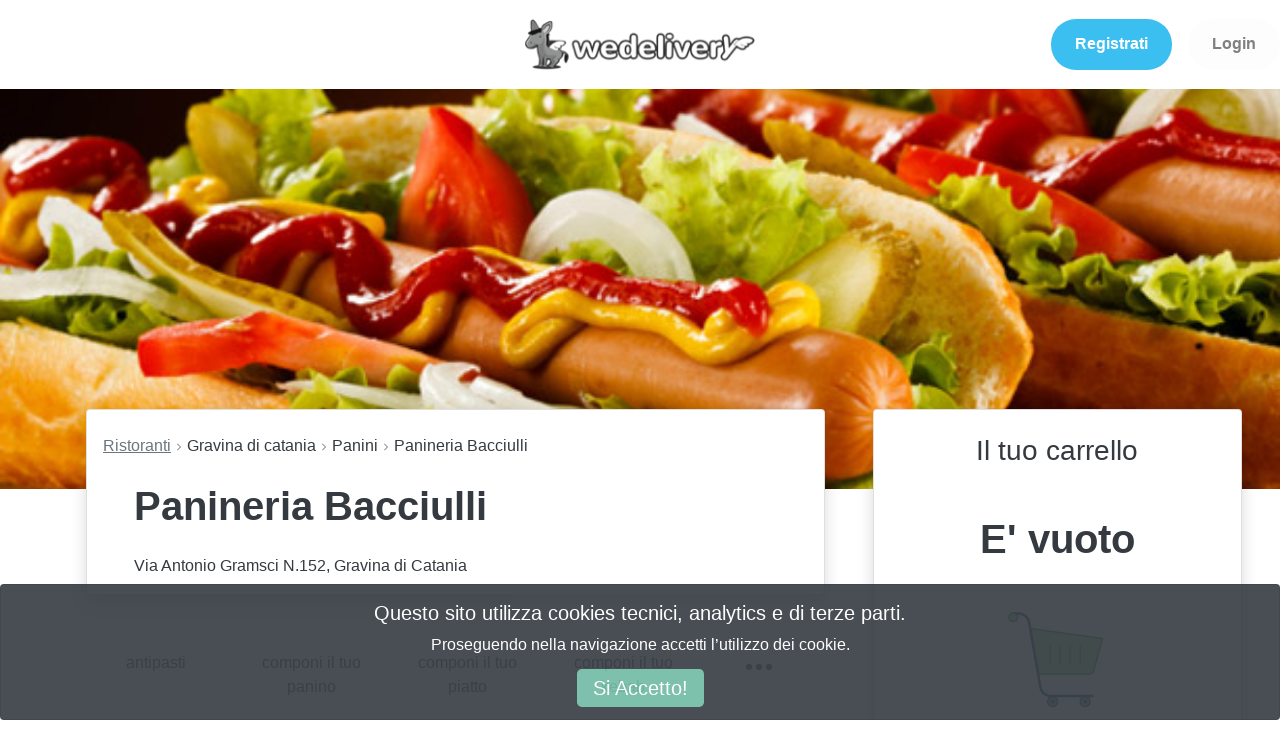

--- FILE ---
content_type: text/html; charset=utf-8
request_url: https://wedelivery.it/menu/catania/gravina-di-catania/panineria-bacciulli/birre/heineken-33cl/supplementi/519/3687
body_size: 25390
content:
<!DOCTYPE html>
<html>
  <head>
<script>window.NREUM||(NREUM={});NREUM.info={"beacon":"bam.nr-data.net","errorBeacon":"bam.nr-data.net","licenseKey":"NRJS-1475e60d2512f775da3","applicationID":"922467950","transactionName":"cgoLTEtYWFRXRBYKEkUMClZKGF1WVlNB","queueTime":3,"applicationTime":2059,"agent":""}</script>
<script>(window.NREUM||(NREUM={})).init={ajax:{deny_list:["bam.nr-data.net"]},feature_flags:["soft_nav"]};(window.NREUM||(NREUM={})).loader_config={licenseKey:"NRJS-1475e60d2512f775da3",applicationID:"922467950",browserID:"922471286"};;/*! For license information please see nr-loader-rum-1.308.0.min.js.LICENSE.txt */
(()=>{var e,t,r={163:(e,t,r)=>{"use strict";r.d(t,{j:()=>E});var n=r(384),i=r(1741);var a=r(2555);r(860).K7.genericEvents;const s="experimental.resources",o="register",c=e=>{if(!e||"string"!=typeof e)return!1;try{document.createDocumentFragment().querySelector(e)}catch{return!1}return!0};var d=r(2614),u=r(944),l=r(8122);const f="[data-nr-mask]",g=e=>(0,l.a)(e,(()=>{const e={feature_flags:[],experimental:{allow_registered_children:!1,resources:!1},mask_selector:"*",block_selector:"[data-nr-block]",mask_input_options:{color:!1,date:!1,"datetime-local":!1,email:!1,month:!1,number:!1,range:!1,search:!1,tel:!1,text:!1,time:!1,url:!1,week:!1,textarea:!1,select:!1,password:!0}};return{ajax:{deny_list:void 0,block_internal:!0,enabled:!0,autoStart:!0},api:{get allow_registered_children(){return e.feature_flags.includes(o)||e.experimental.allow_registered_children},set allow_registered_children(t){e.experimental.allow_registered_children=t},duplicate_registered_data:!1},browser_consent_mode:{enabled:!1},distributed_tracing:{enabled:void 0,exclude_newrelic_header:void 0,cors_use_newrelic_header:void 0,cors_use_tracecontext_headers:void 0,allowed_origins:void 0},get feature_flags(){return e.feature_flags},set feature_flags(t){e.feature_flags=t},generic_events:{enabled:!0,autoStart:!0},harvest:{interval:30},jserrors:{enabled:!0,autoStart:!0},logging:{enabled:!0,autoStart:!0},metrics:{enabled:!0,autoStart:!0},obfuscate:void 0,page_action:{enabled:!0},page_view_event:{enabled:!0,autoStart:!0},page_view_timing:{enabled:!0,autoStart:!0},performance:{capture_marks:!1,capture_measures:!1,capture_detail:!0,resources:{get enabled(){return e.feature_flags.includes(s)||e.experimental.resources},set enabled(t){e.experimental.resources=t},asset_types:[],first_party_domains:[],ignore_newrelic:!0}},privacy:{cookies_enabled:!0},proxy:{assets:void 0,beacon:void 0},session:{expiresMs:d.wk,inactiveMs:d.BB},session_replay:{autoStart:!0,enabled:!1,preload:!1,sampling_rate:10,error_sampling_rate:100,collect_fonts:!1,inline_images:!1,fix_stylesheets:!0,mask_all_inputs:!0,get mask_text_selector(){return e.mask_selector},set mask_text_selector(t){c(t)?e.mask_selector="".concat(t,",").concat(f):""===t||null===t?e.mask_selector=f:(0,u.R)(5,t)},get block_class(){return"nr-block"},get ignore_class(){return"nr-ignore"},get mask_text_class(){return"nr-mask"},get block_selector(){return e.block_selector},set block_selector(t){c(t)?e.block_selector+=",".concat(t):""!==t&&(0,u.R)(6,t)},get mask_input_options(){return e.mask_input_options},set mask_input_options(t){t&&"object"==typeof t?e.mask_input_options={...t,password:!0}:(0,u.R)(7,t)}},session_trace:{enabled:!0,autoStart:!0},soft_navigations:{enabled:!0,autoStart:!0},spa:{enabled:!0,autoStart:!0},ssl:void 0,user_actions:{enabled:!0,elementAttributes:["id","className","tagName","type"]}}})());var p=r(6154),m=r(9324);let h=0;const v={buildEnv:m.F3,distMethod:m.Xs,version:m.xv,originTime:p.WN},b={consented:!1},y={appMetadata:{},get consented(){return this.session?.state?.consent||b.consented},set consented(e){b.consented=e},customTransaction:void 0,denyList:void 0,disabled:!1,harvester:void 0,isolatedBacklog:!1,isRecording:!1,loaderType:void 0,maxBytes:3e4,obfuscator:void 0,onerror:void 0,ptid:void 0,releaseIds:{},session:void 0,timeKeeper:void 0,registeredEntities:[],jsAttributesMetadata:{bytes:0},get harvestCount(){return++h}},_=e=>{const t=(0,l.a)(e,y),r=Object.keys(v).reduce((e,t)=>(e[t]={value:v[t],writable:!1,configurable:!0,enumerable:!0},e),{});return Object.defineProperties(t,r)};var w=r(5701);const x=e=>{const t=e.startsWith("http");e+="/",r.p=t?e:"https://"+e};var R=r(7836),k=r(3241);const A={accountID:void 0,trustKey:void 0,agentID:void 0,licenseKey:void 0,applicationID:void 0,xpid:void 0},S=e=>(0,l.a)(e,A),T=new Set;function E(e,t={},r,s){let{init:o,info:c,loader_config:d,runtime:u={},exposed:l=!0}=t;if(!c){const e=(0,n.pV)();o=e.init,c=e.info,d=e.loader_config}e.init=g(o||{}),e.loader_config=S(d||{}),c.jsAttributes??={},p.bv&&(c.jsAttributes.isWorker=!0),e.info=(0,a.D)(c);const f=e.init,m=[c.beacon,c.errorBeacon];T.has(e.agentIdentifier)||(f.proxy.assets&&(x(f.proxy.assets),m.push(f.proxy.assets)),f.proxy.beacon&&m.push(f.proxy.beacon),e.beacons=[...m],function(e){const t=(0,n.pV)();Object.getOwnPropertyNames(i.W.prototype).forEach(r=>{const n=i.W.prototype[r];if("function"!=typeof n||"constructor"===n)return;let a=t[r];e[r]&&!1!==e.exposed&&"micro-agent"!==e.runtime?.loaderType&&(t[r]=(...t)=>{const n=e[r](...t);return a?a(...t):n})})}(e),(0,n.US)("activatedFeatures",w.B)),u.denyList=[...f.ajax.deny_list||[],...f.ajax.block_internal?m:[]],u.ptid=e.agentIdentifier,u.loaderType=r,e.runtime=_(u),T.has(e.agentIdentifier)||(e.ee=R.ee.get(e.agentIdentifier),e.exposed=l,(0,k.W)({agentIdentifier:e.agentIdentifier,drained:!!w.B?.[e.agentIdentifier],type:"lifecycle",name:"initialize",feature:void 0,data:e.config})),T.add(e.agentIdentifier)}},384:(e,t,r)=>{"use strict";r.d(t,{NT:()=>s,US:()=>u,Zm:()=>o,bQ:()=>d,dV:()=>c,pV:()=>l});var n=r(6154),i=r(1863),a=r(1910);const s={beacon:"bam.nr-data.net",errorBeacon:"bam.nr-data.net"};function o(){return n.gm.NREUM||(n.gm.NREUM={}),void 0===n.gm.newrelic&&(n.gm.newrelic=n.gm.NREUM),n.gm.NREUM}function c(){let e=o();return e.o||(e.o={ST:n.gm.setTimeout,SI:n.gm.setImmediate||n.gm.setInterval,CT:n.gm.clearTimeout,XHR:n.gm.XMLHttpRequest,REQ:n.gm.Request,EV:n.gm.Event,PR:n.gm.Promise,MO:n.gm.MutationObserver,FETCH:n.gm.fetch,WS:n.gm.WebSocket},(0,a.i)(...Object.values(e.o))),e}function d(e,t){let r=o();r.initializedAgents??={},t.initializedAt={ms:(0,i.t)(),date:new Date},r.initializedAgents[e]=t}function u(e,t){o()[e]=t}function l(){return function(){let e=o();const t=e.info||{};e.info={beacon:s.beacon,errorBeacon:s.errorBeacon,...t}}(),function(){let e=o();const t=e.init||{};e.init={...t}}(),c(),function(){let e=o();const t=e.loader_config||{};e.loader_config={...t}}(),o()}},782:(e,t,r)=>{"use strict";r.d(t,{T:()=>n});const n=r(860).K7.pageViewTiming},860:(e,t,r)=>{"use strict";r.d(t,{$J:()=>u,K7:()=>c,P3:()=>d,XX:()=>i,Yy:()=>o,df:()=>a,qY:()=>n,v4:()=>s});const n="events",i="jserrors",a="browser/blobs",s="rum",o="browser/logs",c={ajax:"ajax",genericEvents:"generic_events",jserrors:i,logging:"logging",metrics:"metrics",pageAction:"page_action",pageViewEvent:"page_view_event",pageViewTiming:"page_view_timing",sessionReplay:"session_replay",sessionTrace:"session_trace",softNav:"soft_navigations",spa:"spa"},d={[c.pageViewEvent]:1,[c.pageViewTiming]:2,[c.metrics]:3,[c.jserrors]:4,[c.spa]:5,[c.ajax]:6,[c.sessionTrace]:7,[c.softNav]:8,[c.sessionReplay]:9,[c.logging]:10,[c.genericEvents]:11},u={[c.pageViewEvent]:s,[c.pageViewTiming]:n,[c.ajax]:n,[c.spa]:n,[c.softNav]:n,[c.metrics]:i,[c.jserrors]:i,[c.sessionTrace]:a,[c.sessionReplay]:a,[c.logging]:o,[c.genericEvents]:"ins"}},944:(e,t,r)=>{"use strict";r.d(t,{R:()=>i});var n=r(3241);function i(e,t){"function"==typeof console.debug&&(console.debug("New Relic Warning: https://github.com/newrelic/newrelic-browser-agent/blob/main/docs/warning-codes.md#".concat(e),t),(0,n.W)({agentIdentifier:null,drained:null,type:"data",name:"warn",feature:"warn",data:{code:e,secondary:t}}))}},1687:(e,t,r)=>{"use strict";r.d(t,{Ak:()=>d,Ze:()=>f,x3:()=>u});var n=r(3241),i=r(7836),a=r(3606),s=r(860),o=r(2646);const c={};function d(e,t){const r={staged:!1,priority:s.P3[t]||0};l(e),c[e].get(t)||c[e].set(t,r)}function u(e,t){e&&c[e]&&(c[e].get(t)&&c[e].delete(t),p(e,t,!1),c[e].size&&g(e))}function l(e){if(!e)throw new Error("agentIdentifier required");c[e]||(c[e]=new Map)}function f(e="",t="feature",r=!1){if(l(e),!e||!c[e].get(t)||r)return p(e,t);c[e].get(t).staged=!0,g(e)}function g(e){const t=Array.from(c[e]);t.every(([e,t])=>t.staged)&&(t.sort((e,t)=>e[1].priority-t[1].priority),t.forEach(([t])=>{c[e].delete(t),p(e,t)}))}function p(e,t,r=!0){const s=e?i.ee.get(e):i.ee,c=a.i.handlers;if(!s.aborted&&s.backlog&&c){if((0,n.W)({agentIdentifier:e,type:"lifecycle",name:"drain",feature:t}),r){const e=s.backlog[t],r=c[t];if(r){for(let t=0;e&&t<e.length;++t)m(e[t],r);Object.entries(r).forEach(([e,t])=>{Object.values(t||{}).forEach(t=>{t[0]?.on&&t[0]?.context()instanceof o.y&&t[0].on(e,t[1])})})}}s.isolatedBacklog||delete c[t],s.backlog[t]=null,s.emit("drain-"+t,[])}}function m(e,t){var r=e[1];Object.values(t[r]||{}).forEach(t=>{var r=e[0];if(t[0]===r){var n=t[1],i=e[3],a=e[2];n.apply(i,a)}})}},1738:(e,t,r)=>{"use strict";r.d(t,{U:()=>g,Y:()=>f});var n=r(3241),i=r(9908),a=r(1863),s=r(944),o=r(5701),c=r(3969),d=r(8362),u=r(860),l=r(4261);function f(e,t,r,a){const f=a||r;!f||f[e]&&f[e]!==d.d.prototype[e]||(f[e]=function(){(0,i.p)(c.xV,["API/"+e+"/called"],void 0,u.K7.metrics,r.ee),(0,n.W)({agentIdentifier:r.agentIdentifier,drained:!!o.B?.[r.agentIdentifier],type:"data",name:"api",feature:l.Pl+e,data:{}});try{return t.apply(this,arguments)}catch(e){(0,s.R)(23,e)}})}function g(e,t,r,n,s){const o=e.info;null===r?delete o.jsAttributes[t]:o.jsAttributes[t]=r,(s||null===r)&&(0,i.p)(l.Pl+n,[(0,a.t)(),t,r],void 0,"session",e.ee)}},1741:(e,t,r)=>{"use strict";r.d(t,{W:()=>a});var n=r(944),i=r(4261);class a{#e(e,...t){if(this[e]!==a.prototype[e])return this[e](...t);(0,n.R)(35,e)}addPageAction(e,t){return this.#e(i.hG,e,t)}register(e){return this.#e(i.eY,e)}recordCustomEvent(e,t){return this.#e(i.fF,e,t)}setPageViewName(e,t){return this.#e(i.Fw,e,t)}setCustomAttribute(e,t,r){return this.#e(i.cD,e,t,r)}noticeError(e,t){return this.#e(i.o5,e,t)}setUserId(e,t=!1){return this.#e(i.Dl,e,t)}setApplicationVersion(e){return this.#e(i.nb,e)}setErrorHandler(e){return this.#e(i.bt,e)}addRelease(e,t){return this.#e(i.k6,e,t)}log(e,t){return this.#e(i.$9,e,t)}start(){return this.#e(i.d3)}finished(e){return this.#e(i.BL,e)}recordReplay(){return this.#e(i.CH)}pauseReplay(){return this.#e(i.Tb)}addToTrace(e){return this.#e(i.U2,e)}setCurrentRouteName(e){return this.#e(i.PA,e)}interaction(e){return this.#e(i.dT,e)}wrapLogger(e,t,r){return this.#e(i.Wb,e,t,r)}measure(e,t){return this.#e(i.V1,e,t)}consent(e){return this.#e(i.Pv,e)}}},1863:(e,t,r)=>{"use strict";function n(){return Math.floor(performance.now())}r.d(t,{t:()=>n})},1910:(e,t,r)=>{"use strict";r.d(t,{i:()=>a});var n=r(944);const i=new Map;function a(...e){return e.every(e=>{if(i.has(e))return i.get(e);const t="function"==typeof e?e.toString():"",r=t.includes("[native code]"),a=t.includes("nrWrapper");return r||a||(0,n.R)(64,e?.name||t),i.set(e,r),r})}},2555:(e,t,r)=>{"use strict";r.d(t,{D:()=>o,f:()=>s});var n=r(384),i=r(8122);const a={beacon:n.NT.beacon,errorBeacon:n.NT.errorBeacon,licenseKey:void 0,applicationID:void 0,sa:void 0,queueTime:void 0,applicationTime:void 0,ttGuid:void 0,user:void 0,account:void 0,product:void 0,extra:void 0,jsAttributes:{},userAttributes:void 0,atts:void 0,transactionName:void 0,tNamePlain:void 0};function s(e){try{return!!e.licenseKey&&!!e.errorBeacon&&!!e.applicationID}catch(e){return!1}}const o=e=>(0,i.a)(e,a)},2614:(e,t,r)=>{"use strict";r.d(t,{BB:()=>s,H3:()=>n,g:()=>d,iL:()=>c,tS:()=>o,uh:()=>i,wk:()=>a});const n="NRBA",i="SESSION",a=144e5,s=18e5,o={STARTED:"session-started",PAUSE:"session-pause",RESET:"session-reset",RESUME:"session-resume",UPDATE:"session-update"},c={SAME_TAB:"same-tab",CROSS_TAB:"cross-tab"},d={OFF:0,FULL:1,ERROR:2}},2646:(e,t,r)=>{"use strict";r.d(t,{y:()=>n});class n{constructor(e){this.contextId=e}}},2843:(e,t,r)=>{"use strict";r.d(t,{G:()=>a,u:()=>i});var n=r(3878);function i(e,t=!1,r,i){(0,n.DD)("visibilitychange",function(){if(t)return void("hidden"===document.visibilityState&&e());e(document.visibilityState)},r,i)}function a(e,t,r){(0,n.sp)("pagehide",e,t,r)}},3241:(e,t,r)=>{"use strict";r.d(t,{W:()=>a});var n=r(6154);const i="newrelic";function a(e={}){try{n.gm.dispatchEvent(new CustomEvent(i,{detail:e}))}catch(e){}}},3606:(e,t,r)=>{"use strict";r.d(t,{i:()=>a});var n=r(9908);a.on=s;var i=a.handlers={};function a(e,t,r,a){s(a||n.d,i,e,t,r)}function s(e,t,r,i,a){a||(a="feature"),e||(e=n.d);var s=t[a]=t[a]||{};(s[r]=s[r]||[]).push([e,i])}},3878:(e,t,r)=>{"use strict";function n(e,t){return{capture:e,passive:!1,signal:t}}function i(e,t,r=!1,i){window.addEventListener(e,t,n(r,i))}function a(e,t,r=!1,i){document.addEventListener(e,t,n(r,i))}r.d(t,{DD:()=>a,jT:()=>n,sp:()=>i})},3969:(e,t,r)=>{"use strict";r.d(t,{TZ:()=>n,XG:()=>o,rs:()=>i,xV:()=>s,z_:()=>a});const n=r(860).K7.metrics,i="sm",a="cm",s="storeSupportabilityMetrics",o="storeEventMetrics"},4234:(e,t,r)=>{"use strict";r.d(t,{W:()=>a});var n=r(7836),i=r(1687);class a{constructor(e,t){this.agentIdentifier=e,this.ee=n.ee.get(e),this.featureName=t,this.blocked=!1}deregisterDrain(){(0,i.x3)(this.agentIdentifier,this.featureName)}}},4261:(e,t,r)=>{"use strict";r.d(t,{$9:()=>d,BL:()=>o,CH:()=>g,Dl:()=>_,Fw:()=>y,PA:()=>h,Pl:()=>n,Pv:()=>k,Tb:()=>l,U2:()=>a,V1:()=>R,Wb:()=>x,bt:()=>b,cD:()=>v,d3:()=>w,dT:()=>c,eY:()=>p,fF:()=>f,hG:()=>i,k6:()=>s,nb:()=>m,o5:()=>u});const n="api-",i="addPageAction",a="addToTrace",s="addRelease",o="finished",c="interaction",d="log",u="noticeError",l="pauseReplay",f="recordCustomEvent",g="recordReplay",p="register",m="setApplicationVersion",h="setCurrentRouteName",v="setCustomAttribute",b="setErrorHandler",y="setPageViewName",_="setUserId",w="start",x="wrapLogger",R="measure",k="consent"},5289:(e,t,r)=>{"use strict";r.d(t,{GG:()=>s,Qr:()=>c,sB:()=>o});var n=r(3878),i=r(6389);function a(){return"undefined"==typeof document||"complete"===document.readyState}function s(e,t){if(a())return e();const r=(0,i.J)(e),s=setInterval(()=>{a()&&(clearInterval(s),r())},500);(0,n.sp)("load",r,t)}function o(e){if(a())return e();(0,n.DD)("DOMContentLoaded",e)}function c(e){if(a())return e();(0,n.sp)("popstate",e)}},5607:(e,t,r)=>{"use strict";r.d(t,{W:()=>n});const n=(0,r(9566).bz)()},5701:(e,t,r)=>{"use strict";r.d(t,{B:()=>a,t:()=>s});var n=r(3241);const i=new Set,a={};function s(e,t){const r=t.agentIdentifier;a[r]??={},e&&"object"==typeof e&&(i.has(r)||(t.ee.emit("rumresp",[e]),a[r]=e,i.add(r),(0,n.W)({agentIdentifier:r,loaded:!0,drained:!0,type:"lifecycle",name:"load",feature:void 0,data:e})))}},6154:(e,t,r)=>{"use strict";r.d(t,{OF:()=>c,RI:()=>i,WN:()=>u,bv:()=>a,eN:()=>l,gm:()=>s,mw:()=>o,sb:()=>d});var n=r(1863);const i="undefined"!=typeof window&&!!window.document,a="undefined"!=typeof WorkerGlobalScope&&("undefined"!=typeof self&&self instanceof WorkerGlobalScope&&self.navigator instanceof WorkerNavigator||"undefined"!=typeof globalThis&&globalThis instanceof WorkerGlobalScope&&globalThis.navigator instanceof WorkerNavigator),s=i?window:"undefined"!=typeof WorkerGlobalScope&&("undefined"!=typeof self&&self instanceof WorkerGlobalScope&&self||"undefined"!=typeof globalThis&&globalThis instanceof WorkerGlobalScope&&globalThis),o=Boolean("hidden"===s?.document?.visibilityState),c=/iPad|iPhone|iPod/.test(s.navigator?.userAgent),d=c&&"undefined"==typeof SharedWorker,u=((()=>{const e=s.navigator?.userAgent?.match(/Firefox[/\s](\d+\.\d+)/);Array.isArray(e)&&e.length>=2&&e[1]})(),Date.now()-(0,n.t)()),l=()=>"undefined"!=typeof PerformanceNavigationTiming&&s?.performance?.getEntriesByType("navigation")?.[0]?.responseStart},6389:(e,t,r)=>{"use strict";function n(e,t=500,r={}){const n=r?.leading||!1;let i;return(...r)=>{n&&void 0===i&&(e.apply(this,r),i=setTimeout(()=>{i=clearTimeout(i)},t)),n||(clearTimeout(i),i=setTimeout(()=>{e.apply(this,r)},t))}}function i(e){let t=!1;return(...r)=>{t||(t=!0,e.apply(this,r))}}r.d(t,{J:()=>i,s:()=>n})},6630:(e,t,r)=>{"use strict";r.d(t,{T:()=>n});const n=r(860).K7.pageViewEvent},7699:(e,t,r)=>{"use strict";r.d(t,{It:()=>a,KC:()=>o,No:()=>i,qh:()=>s});var n=r(860);const i=16e3,a=1e6,s="SESSION_ERROR",o={[n.K7.logging]:!0,[n.K7.genericEvents]:!1,[n.K7.jserrors]:!1,[n.K7.ajax]:!1}},7836:(e,t,r)=>{"use strict";r.d(t,{P:()=>o,ee:()=>c});var n=r(384),i=r(8990),a=r(2646),s=r(5607);const o="nr@context:".concat(s.W),c=function e(t,r){var n={},s={},u={},l=!1;try{l=16===r.length&&d.initializedAgents?.[r]?.runtime.isolatedBacklog}catch(e){}var f={on:p,addEventListener:p,removeEventListener:function(e,t){var r=n[e];if(!r)return;for(var i=0;i<r.length;i++)r[i]===t&&r.splice(i,1)},emit:function(e,r,n,i,a){!1!==a&&(a=!0);if(c.aborted&&!i)return;t&&a&&t.emit(e,r,n);var o=g(n);m(e).forEach(e=>{e.apply(o,r)});var d=v()[s[e]];d&&d.push([f,e,r,o]);return o},get:h,listeners:m,context:g,buffer:function(e,t){const r=v();if(t=t||"feature",f.aborted)return;Object.entries(e||{}).forEach(([e,n])=>{s[n]=t,t in r||(r[t]=[])})},abort:function(){f._aborted=!0,Object.keys(f.backlog).forEach(e=>{delete f.backlog[e]})},isBuffering:function(e){return!!v()[s[e]]},debugId:r,backlog:l?{}:t&&"object"==typeof t.backlog?t.backlog:{},isolatedBacklog:l};return Object.defineProperty(f,"aborted",{get:()=>{let e=f._aborted||!1;return e||(t&&(e=t.aborted),e)}}),f;function g(e){return e&&e instanceof a.y?e:e?(0,i.I)(e,o,()=>new a.y(o)):new a.y(o)}function p(e,t){n[e]=m(e).concat(t)}function m(e){return n[e]||[]}function h(t){return u[t]=u[t]||e(f,t)}function v(){return f.backlog}}(void 0,"globalEE"),d=(0,n.Zm)();d.ee||(d.ee=c)},8122:(e,t,r)=>{"use strict";r.d(t,{a:()=>i});var n=r(944);function i(e,t){try{if(!e||"object"!=typeof e)return(0,n.R)(3);if(!t||"object"!=typeof t)return(0,n.R)(4);const r=Object.create(Object.getPrototypeOf(t),Object.getOwnPropertyDescriptors(t)),a=0===Object.keys(r).length?e:r;for(let s in a)if(void 0!==e[s])try{if(null===e[s]){r[s]=null;continue}Array.isArray(e[s])&&Array.isArray(t[s])?r[s]=Array.from(new Set([...e[s],...t[s]])):"object"==typeof e[s]&&"object"==typeof t[s]?r[s]=i(e[s],t[s]):r[s]=e[s]}catch(e){r[s]||(0,n.R)(1,e)}return r}catch(e){(0,n.R)(2,e)}}},8362:(e,t,r)=>{"use strict";r.d(t,{d:()=>a});var n=r(9566),i=r(1741);class a extends i.W{agentIdentifier=(0,n.LA)(16)}},8374:(e,t,r)=>{r.nc=(()=>{try{return document?.currentScript?.nonce}catch(e){}return""})()},8990:(e,t,r)=>{"use strict";r.d(t,{I:()=>i});var n=Object.prototype.hasOwnProperty;function i(e,t,r){if(n.call(e,t))return e[t];var i=r();if(Object.defineProperty&&Object.keys)try{return Object.defineProperty(e,t,{value:i,writable:!0,enumerable:!1}),i}catch(e){}return e[t]=i,i}},9324:(e,t,r)=>{"use strict";r.d(t,{F3:()=>i,Xs:()=>a,xv:()=>n});const n="1.308.0",i="PROD",a="CDN"},9566:(e,t,r)=>{"use strict";r.d(t,{LA:()=>o,bz:()=>s});var n=r(6154);const i="xxxxxxxx-xxxx-4xxx-yxxx-xxxxxxxxxxxx";function a(e,t){return e?15&e[t]:16*Math.random()|0}function s(){const e=n.gm?.crypto||n.gm?.msCrypto;let t,r=0;return e&&e.getRandomValues&&(t=e.getRandomValues(new Uint8Array(30))),i.split("").map(e=>"x"===e?a(t,r++).toString(16):"y"===e?(3&a()|8).toString(16):e).join("")}function o(e){const t=n.gm?.crypto||n.gm?.msCrypto;let r,i=0;t&&t.getRandomValues&&(r=t.getRandomValues(new Uint8Array(e)));const s=[];for(var o=0;o<e;o++)s.push(a(r,i++).toString(16));return s.join("")}},9908:(e,t,r)=>{"use strict";r.d(t,{d:()=>n,p:()=>i});var n=r(7836).ee.get("handle");function i(e,t,r,i,a){a?(a.buffer([e],i),a.emit(e,t,r)):(n.buffer([e],i),n.emit(e,t,r))}}},n={};function i(e){var t=n[e];if(void 0!==t)return t.exports;var a=n[e]={exports:{}};return r[e](a,a.exports,i),a.exports}i.m=r,i.d=(e,t)=>{for(var r in t)i.o(t,r)&&!i.o(e,r)&&Object.defineProperty(e,r,{enumerable:!0,get:t[r]})},i.f={},i.e=e=>Promise.all(Object.keys(i.f).reduce((t,r)=>(i.f[r](e,t),t),[])),i.u=e=>"nr-rum-1.308.0.min.js",i.o=(e,t)=>Object.prototype.hasOwnProperty.call(e,t),e={},t="NRBA-1.308.0.PROD:",i.l=(r,n,a,s)=>{if(e[r])e[r].push(n);else{var o,c;if(void 0!==a)for(var d=document.getElementsByTagName("script"),u=0;u<d.length;u++){var l=d[u];if(l.getAttribute("src")==r||l.getAttribute("data-webpack")==t+a){o=l;break}}if(!o){c=!0;var f={296:"sha512-+MIMDsOcckGXa1EdWHqFNv7P+JUkd5kQwCBr3KE6uCvnsBNUrdSt4a/3/L4j4TxtnaMNjHpza2/erNQbpacJQA=="};(o=document.createElement("script")).charset="utf-8",i.nc&&o.setAttribute("nonce",i.nc),o.setAttribute("data-webpack",t+a),o.src=r,0!==o.src.indexOf(window.location.origin+"/")&&(o.crossOrigin="anonymous"),f[s]&&(o.integrity=f[s])}e[r]=[n];var g=(t,n)=>{o.onerror=o.onload=null,clearTimeout(p);var i=e[r];if(delete e[r],o.parentNode&&o.parentNode.removeChild(o),i&&i.forEach(e=>e(n)),t)return t(n)},p=setTimeout(g.bind(null,void 0,{type:"timeout",target:o}),12e4);o.onerror=g.bind(null,o.onerror),o.onload=g.bind(null,o.onload),c&&document.head.appendChild(o)}},i.r=e=>{"undefined"!=typeof Symbol&&Symbol.toStringTag&&Object.defineProperty(e,Symbol.toStringTag,{value:"Module"}),Object.defineProperty(e,"__esModule",{value:!0})},i.p="https://js-agent.newrelic.com/",(()=>{var e={374:0,840:0};i.f.j=(t,r)=>{var n=i.o(e,t)?e[t]:void 0;if(0!==n)if(n)r.push(n[2]);else{var a=new Promise((r,i)=>n=e[t]=[r,i]);r.push(n[2]=a);var s=i.p+i.u(t),o=new Error;i.l(s,r=>{if(i.o(e,t)&&(0!==(n=e[t])&&(e[t]=void 0),n)){var a=r&&("load"===r.type?"missing":r.type),s=r&&r.target&&r.target.src;o.message="Loading chunk "+t+" failed: ("+a+": "+s+")",o.name="ChunkLoadError",o.type=a,o.request=s,n[1](o)}},"chunk-"+t,t)}};var t=(t,r)=>{var n,a,[s,o,c]=r,d=0;if(s.some(t=>0!==e[t])){for(n in o)i.o(o,n)&&(i.m[n]=o[n]);if(c)c(i)}for(t&&t(r);d<s.length;d++)a=s[d],i.o(e,a)&&e[a]&&e[a][0](),e[a]=0},r=self["webpackChunk:NRBA-1.308.0.PROD"]=self["webpackChunk:NRBA-1.308.0.PROD"]||[];r.forEach(t.bind(null,0)),r.push=t.bind(null,r.push.bind(r))})(),(()=>{"use strict";i(8374);var e=i(8362),t=i(860);const r=Object.values(t.K7);var n=i(163);var a=i(9908),s=i(1863),o=i(4261),c=i(1738);var d=i(1687),u=i(4234),l=i(5289),f=i(6154),g=i(944),p=i(384);const m=e=>f.RI&&!0===e?.privacy.cookies_enabled;function h(e){return!!(0,p.dV)().o.MO&&m(e)&&!0===e?.session_trace.enabled}var v=i(6389),b=i(7699);class y extends u.W{constructor(e,t){super(e.agentIdentifier,t),this.agentRef=e,this.abortHandler=void 0,this.featAggregate=void 0,this.loadedSuccessfully=void 0,this.onAggregateImported=new Promise(e=>{this.loadedSuccessfully=e}),this.deferred=Promise.resolve(),!1===e.init[this.featureName].autoStart?this.deferred=new Promise((t,r)=>{this.ee.on("manual-start-all",(0,v.J)(()=>{(0,d.Ak)(e.agentIdentifier,this.featureName),t()}))}):(0,d.Ak)(e.agentIdentifier,t)}importAggregator(e,t,r={}){if(this.featAggregate)return;const n=async()=>{let n;await this.deferred;try{if(m(e.init)){const{setupAgentSession:t}=await i.e(296).then(i.bind(i,3305));n=t(e)}}catch(e){(0,g.R)(20,e),this.ee.emit("internal-error",[e]),(0,a.p)(b.qh,[e],void 0,this.featureName,this.ee)}try{if(!this.#t(this.featureName,n,e.init))return(0,d.Ze)(this.agentIdentifier,this.featureName),void this.loadedSuccessfully(!1);const{Aggregate:i}=await t();this.featAggregate=new i(e,r),e.runtime.harvester.initializedAggregates.push(this.featAggregate),this.loadedSuccessfully(!0)}catch(e){(0,g.R)(34,e),this.abortHandler?.(),(0,d.Ze)(this.agentIdentifier,this.featureName,!0),this.loadedSuccessfully(!1),this.ee&&this.ee.abort()}};f.RI?(0,l.GG)(()=>n(),!0):n()}#t(e,r,n){if(this.blocked)return!1;switch(e){case t.K7.sessionReplay:return h(n)&&!!r;case t.K7.sessionTrace:return!!r;default:return!0}}}var _=i(6630),w=i(2614),x=i(3241);class R extends y{static featureName=_.T;constructor(e){var t;super(e,_.T),this.setupInspectionEvents(e.agentIdentifier),t=e,(0,c.Y)(o.Fw,function(e,r){"string"==typeof e&&("/"!==e.charAt(0)&&(e="/"+e),t.runtime.customTransaction=(r||"http://custom.transaction")+e,(0,a.p)(o.Pl+o.Fw,[(0,s.t)()],void 0,void 0,t.ee))},t),this.importAggregator(e,()=>i.e(296).then(i.bind(i,3943)))}setupInspectionEvents(e){const t=(t,r)=>{t&&(0,x.W)({agentIdentifier:e,timeStamp:t.timeStamp,loaded:"complete"===t.target.readyState,type:"window",name:r,data:t.target.location+""})};(0,l.sB)(e=>{t(e,"DOMContentLoaded")}),(0,l.GG)(e=>{t(e,"load")}),(0,l.Qr)(e=>{t(e,"navigate")}),this.ee.on(w.tS.UPDATE,(t,r)=>{(0,x.W)({agentIdentifier:e,type:"lifecycle",name:"session",data:r})})}}class k extends e.d{constructor(e){var t;(super(),f.gm)?(this.features={},(0,p.bQ)(this.agentIdentifier,this),this.desiredFeatures=new Set(e.features||[]),this.desiredFeatures.add(R),(0,n.j)(this,e,e.loaderType||"agent"),t=this,(0,c.Y)(o.cD,function(e,r,n=!1){if("string"==typeof e){if(["string","number","boolean"].includes(typeof r)||null===r)return(0,c.U)(t,e,r,o.cD,n);(0,g.R)(40,typeof r)}else(0,g.R)(39,typeof e)},t),function(e){(0,c.Y)(o.Dl,function(t,r=!1){if("string"!=typeof t&&null!==t)return void(0,g.R)(41,typeof t);const n=e.info.jsAttributes["enduser.id"];r&&null!=n&&n!==t?(0,a.p)(o.Pl+"setUserIdAndResetSession",[t],void 0,"session",e.ee):(0,c.U)(e,"enduser.id",t,o.Dl,!0)},e)}(this),function(e){(0,c.Y)(o.nb,function(t){if("string"==typeof t||null===t)return(0,c.U)(e,"application.version",t,o.nb,!1);(0,g.R)(42,typeof t)},e)}(this),function(e){(0,c.Y)(o.d3,function(){e.ee.emit("manual-start-all")},e)}(this),function(e){(0,c.Y)(o.Pv,function(t=!0){if("boolean"==typeof t){if((0,a.p)(o.Pl+o.Pv,[t],void 0,"session",e.ee),e.runtime.consented=t,t){const t=e.features.page_view_event;t.onAggregateImported.then(e=>{const r=t.featAggregate;e&&!r.sentRum&&r.sendRum()})}}else(0,g.R)(65,typeof t)},e)}(this),this.run()):(0,g.R)(21)}get config(){return{info:this.info,init:this.init,loader_config:this.loader_config,runtime:this.runtime}}get api(){return this}run(){try{const e=function(e){const t={};return r.forEach(r=>{t[r]=!!e[r]?.enabled}),t}(this.init),n=[...this.desiredFeatures];n.sort((e,r)=>t.P3[e.featureName]-t.P3[r.featureName]),n.forEach(r=>{if(!e[r.featureName]&&r.featureName!==t.K7.pageViewEvent)return;if(r.featureName===t.K7.spa)return void(0,g.R)(67);const n=function(e){switch(e){case t.K7.ajax:return[t.K7.jserrors];case t.K7.sessionTrace:return[t.K7.ajax,t.K7.pageViewEvent];case t.K7.sessionReplay:return[t.K7.sessionTrace];case t.K7.pageViewTiming:return[t.K7.pageViewEvent];default:return[]}}(r.featureName).filter(e=>!(e in this.features));n.length>0&&(0,g.R)(36,{targetFeature:r.featureName,missingDependencies:n}),this.features[r.featureName]=new r(this)})}catch(e){(0,g.R)(22,e);for(const e in this.features)this.features[e].abortHandler?.();const t=(0,p.Zm)();delete t.initializedAgents[this.agentIdentifier]?.features,delete this.sharedAggregator;return t.ee.get(this.agentIdentifier).abort(),!1}}}var A=i(2843),S=i(782);class T extends y{static featureName=S.T;constructor(e){super(e,S.T),f.RI&&((0,A.u)(()=>(0,a.p)("docHidden",[(0,s.t)()],void 0,S.T,this.ee),!0),(0,A.G)(()=>(0,a.p)("winPagehide",[(0,s.t)()],void 0,S.T,this.ee)),this.importAggregator(e,()=>i.e(296).then(i.bind(i,2117))))}}var E=i(3969);class I extends y{static featureName=E.TZ;constructor(e){super(e,E.TZ),f.RI&&document.addEventListener("securitypolicyviolation",e=>{(0,a.p)(E.xV,["Generic/CSPViolation/Detected"],void 0,this.featureName,this.ee)}),this.importAggregator(e,()=>i.e(296).then(i.bind(i,9623)))}}new k({features:[R,T,I],loaderType:"lite"})})()})();</script>
  
     
    <title>Consegna a domicilio Heineken 33cl da Panineria Bacciulli- Ordina con Wedelivery</title>
    <meta name="description"
    content="Ordina a domicilio Heineken 33cl Moretti 33cl, Castello 33cl, Moretti 66cl - Grazie alla consegna di Wedelivery"
    />

   <meta name="viewport" content="width=device-width, initial-scale=1">
   <meta name="apple-itunes-app" content="app-id=1554830175">
   <link rel="shortcut icon" type="image/x-icon" href="/assets/favicon-1a6419d94d042d54176e3fcea464368687970cd2dc84a00f5a3f933f2b48018f.ico" />
   <meta name="csrf-param" content="authenticity_token" />
<meta name="csrf-token" content="CSTCwf6CHHZ38GImqIFSig48anYL79ngijHm16lzNcW5RhMCc0vUtAThw6l5YdYYajx7F+yz7QxFcntCxkk1wA==" />
   <script src="https://js.api.here.com/v3/3.1/mapsjs-core.js"
      type="text/javascript" charset="utf-8"></script>
      <script src="https://js.api.here.com/v3/3.1/mapsjs-service.js"
      type="text/javascript" charset="utf-8"></script>
    <link rel="stylesheet" media="all" href="/assets/application2-83ae8bb455e340a1331dcc0894550196f9a61900afaad3fa43630955d4c99c51.css" data-turbolinks-track="reload" />
    <script src="/packs/js/application2-8a33b87f9873d2e49a73.js"></script>
    <script async defer src="https://maps.googleapis.com/maps/api/js?key=AIzaSyDq4afyCEl3VaqiYrIn9v9IEutso9HDz_U"
     type="text/javascript" data-turbolinks-eval=false>
     </script>
  </head>
  <body>
    <header>
       
<div class="navbar d-sm-block d-md-none d-lg-none d-xl-none sticky-sm-top d-flex justify-content-between p-3 bg-blue-custom pb-0 mb-3 shadow-sm ">
    <a
    class="text-white"
    data-toggle="modal"
    data-target="#loginModal">
      <svg width="2em" height="2em" viewBox="0 0 16 16" class="bi bi-list" fill="currentColor" xmlns="http://www.w3.org/2000/svg">
  <path fill-rule="evenodd" d="M2.5 11.5A.5.5 0 0 1 3 11h10a.5.5 0 0 1 0 1H3a.5.5 0 0 1-.5-.5zm0-4A.5.5 0 0 1 3 7h10a.5.5 0 0 1 0 1H3a.5.5 0 0 1-.5-.5zm0-4A.5.5 0 0 1 3 3h10a.5.5 0 0 1 0 1H3a.5.5 0 0 1-.5-.5z"/>
</svg>

    </a>
  <div class="d-flex justify-content-center">
  <h3
     data-action="home.select"
     class="cursor-pointer city m-0 p-0 home-city-name"
     data-toggle="modal"
     data-target="#searchModal"
     accesskey=""
     class="city font-weight-bold">
    </h3>
    <a href="/">
     <img width="45px" src="/assets/wedelivery-mobile-01a2e3999a861129b26c691bbf7ca595f31903afda8ff116850106fa1249bb36.jpg" />
    </a>
  </div>
  <div class="text-white">
  </div>
</div>

<div class="navbar d-none d-md-block d-lg-block ">
  <div class="d-flex border-0 ">
    <div class="col-4"></div>
    <div class="col-4  d-flex justify-content-center">
      <a href="/"
        class=""
        >
        <img width="230px" class="d-none d-xs-none d-md-block" src="/assets/we-delivery-3632cef8a57950af6afd3152c524b17e870ed7c51fd2ede9b861600eaccfceaa.webp" />
      </a>
     </div>
    <img width="230px" class="d-block d-sm-none" src="/assets/we-delivery-3632cef8a57950af6afd3152c524b17e870ed7c51fd2ede9b861600eaccfceaa.webp" />
    <div id="" class="col-4 d-flex justify-content-end">
        <button
    type="button"
    data-toggle="modal"
    data-target="#signupModal"
    class="btn btn-primary btn__sing-up ">
    Registrati
  </button>
  <button
    type="button"
    data-toggle="modal"
    data-target="#loginModal"
    class="btn btn-light btn__login ml-3">
    Login
  </button>

<div class="modal animated fade rounded remote userEditModal"
  id="userEditModal"
  tabindex="-1"
  aria-labelledby="userEditModal"
  aria-hidden="true"
  data-url="/users/edit"
  data-content-target=".modal-content"
  >
  <div class="modal-dialog">
    <div class="modal-content">
     <div class="d-flex justify-content-center color-yellow">
       <div class="spinner-border" role="status">
         <span class="sr-only">Loading...</span>
       </div>
     </div>
    </div>
  </div>
</div>

<div class="modal animated fade rounded remote"
  id="couponModal"
  tabindex="-1"
  aria-labelledby="couponModal"
  aria-hidden="true"
  data-url="/coupons"
  data-content-target=".modal-content-coupon"
  >
  <div class="modal-dialog">
    <div class="modal-content modal-content-coupon">
     <div class="d-flex justify-content-center color-yellow">
       <div class="spinner-border" role="status">
         <span class="sr-only">Loading...</span>
       </div>
     </div>
    </div>
  </div>
</div>

<div class="modal animated fade rounded remote"
  id="mobilenumberModal"
  tabindex="-1"
  aria-labelledby="mobilenumberModal"
  aria-hidden="true"
  data-url="/mobile_numbers"
  data-content-target=".modal-content-number"
  >
  <div class="modal-dialog">
    <div class="modal-content modal-content-number">
     <div class="d-flex justify-content-center color-yellow">
       <div class="spinner-border" role="status">
         <span class="sr-only">Loading...</span>
       </div>
     </div>
    </div>
  </div>
</div>


    </div>
  </div>
</div>

    </header>
    <div id="container">
      <div class="modal rounded " id="loginModal" tabindex="-1" aria-labelledby="addresssModalLabel" aria-hidden="true">
  <div class="modal-dialog">
    <div class="modal-content">
      <div class="modal-header border-bottom-0">
        <h2 class="modal-title text-center w-100 text-muted font-weight-bolder mt-3">Login</h2>
        <button type="button" class="close" data-dismiss="modal" aria-label="Close">
          <span aria-hidden="true">&times;</span>
        </button>
        </div>
      <div class="modal-body">
          <form class="form-placed" id="new_user" action="/users/sign_in" accept-charset="UTF-8" data-remote="true" method="post"><input name="utf8" type="hidden" value="&#x2713;" />
  <div class="mb-3 d-flex justify-content-center">
    <i class="fa fa-envelope align-items-center"></i>
    <div class="col-10  ml-3  position-relative">
      <input autofocus="autofocus" placeholder=" " class="form-control" type="email" value="" name="user[email]" id="user_email" />
      <label for="email" class="form-label ">Email</label>
      <span class="badge bg-danger"></span>
    </div>
  </div>
  <div class="mb-3 d-flex justify-content-center mt-5">
    <i class="fa fa-lock"></i>
    <div class="col-10 ml-3 position-relative">
      <input autocomplete="off" class="form-control" placeholder=" " type="password" name="user[password]" id="user_password" />
      <label for="password" class="form-label ">Password</label>
      <span class="badge bg-danger"></span>
    </div>
  </div>
  <div class="mb-3 form-check text-right">
    <a data-dismiss="modal" data-toggle="modal" href="#recoveryModal" class="text-muted">Hai Dimeticato la password?</a> <br />
    <a data-dismiss="modal" data-toggle="modal" href="#signupModal" class="text-muted">Registrati</a>
  </div>
  <div class="mb-3 form-check text-right">
    <div id="" class="form-text">
    </div>
  </div>
  <div class="d-flex justify-content-center mt-5">
    <button name="button" type="submit" class="btn btn-lg col-8 button-pil btn-green rounded-pill" data-disable-with="&lt;span class=&#39;spinner-border spinner-border-sm&#39; role=&#39;status&#39; aria-hidden=&#39;true&#39;&gt;
                     &lt;/span&gt;">
                      Accedi
</button>  </div>
</form>
      </div>
    </div>
  </div>
</div>

      <div class="modal rounded " id="signupModal" tabindex="-1" aria-labelledby="addresssModalLabel" aria-hidden="true">
  <div class="modal-dialog">
      <div class="modal-content">
        <div class="modal-header border-bottom-0">
          <h2 class="modal-title text-center w-100 text-muted font-weight-bolder mt-3">Registrati</h2>
          <button type="button" class="close" data-dismiss="modal" aria-label="Close">
            <span aria-hidden="true">&times;</span>
          </button>
        </div>
        <div class="modal-body">
          <div class="alert alert-danger d-none animate__animated animate__fadeIn" role="alert">
  Qualcosa è andato strorto. Controlla tutti i campi
</div>
<form class="form-placed" id="new_user" action="/users" accept-charset="UTF-8" data-remote="true" method="post"><input name="utf8" type="hidden" value="&#x2713;" />
  <div class="mb-3 d-flex justify-content-center">
    <i class="fa fa-user"></i>
    <div class="col-10  ml-3  position-relative">
      <input autofocus="autofocus" placeholder=" " class="form-control" type="text" name="user[name]" id="user_name" />
     <label for="exampleInputEmail1" class="form-label">Nome</label>
     <span class="badge bg-danger"></span>
    </div>
  </div>
  <div class="mt-5 d-flex justify-content-center" style="height:30px">
    <div class="col-10  ml-3  position-relative">
      <div></div>
      <input autofocus="autofocus" placeholder=" " class="form-control" type="text" name="user[surname]" id="user_surname" />
     <label for="exampleInputEmail1" class="form-label ml-2">Cognome</label>
     <span class="badge bg-danger"></span>
    </div>
  </div>
  <div class="mt-5 d-flex justify-content-center">
    <i class="fa fa-envelope align-items-center"></i>
    <div class="col-10  ml-3  position-relative">
      <input autofocus="autofocus" placeholder=" " class="form-control" type="email" value="" name="user[email]" id="user_email" />
     <label for="exampleInputEmail1" class="form-label">Email</label>
     <span class="badge bg-danger"></span>
    </div>
  </div>
  <div class="mt-5 d-flex justify-content-center">
    <i class="fa fa-lock"></i>
    <div class="col-10 ml-3 position-relative">
      <input autocomplete="off" class="form-control" placeholder=" " type="password" name="user[password]" id="user_password" />
      <label for="exampleInputPassword1" class="form-label ">Password</label>
      <span class="badge bg-danger"></span>
    </div>
  </div>
  <div class="d-flex justify-content-center mt-5">
    <button name="button" type="submit" class="btn btn-lg col-8 button-pil btn-green rounded-pill" data-disable-with="&lt;span class=&#39;spinner-border spinner-border-sm&#39; role=&#39;status&#39; aria-hidden=&#39;true&#39;&gt;
                     &lt;/span&gt;">
                      Registrati
</button>  </div>
</form><div class="card-footer text-muted mt-4 bg-white border-0 text-center" style="font-size:10px">
   Registrandoti, accetti i nostri Termini di servizio e Politica sulla Privacy
</div>

        </div>
      </div>
    </div>
</div>

      <div class="modal animated fade rounded " id="recoveryModal" tabindex="-1" aria-labelledby="addresssModalLabel" aria-hidden="true">
  <div class="modal-dialog">
    <div class="modal-content">
      <div class="modal-header border-bottom-0">
        <h2 class="modal-title text-center w-100 text-muted font-weight-bolder mt-3">Password Dimenticata</h2>
        <button type="button" class="close" data-dismiss="modal" aria-label="Close">
          <span aria-hidden="true">&times;</span>
        </button>
        </div>
      <div class="modal-body">
        <form class="form-placed" id="new_user" action="/users/password" accept-charset="UTF-8" data-remote="true" method="post"><input name="utf8" type="hidden" value="&#x2713;" />
         <div class="mb-3 d-flex justify-content-center">
           <i class="fa fa-envelope align-items-center"></i>
           <div class="col-10  ml-3  position-relative">
             <input autofocus="autofocus" placeholder=" " class="form-control" type="email" value="" name="user[email]" id="user_email" />
             <label for="email" class="form-label ">Email</label>
             <span class="badge bg-danger"></span>
           </div>
         </div>
          <div class="d-flex justify-content-center mt-5">
            <button name="button" type="submit" class="btn btn-lg col-8 button-pil btn-green rounded-pill" onclick="this.innerText= &#39;Mail Inviata!&#39;;">
                              Send
</button>          </div>
</form>      </div>
    </div>
  </div>
</div>

      <div class="modal animated fade rounded " id="addressModal" tabindex="-1" aria-labelledby="addresssModalLabel" aria-hidden="true">
  <div class="modal-dialog modal-lg rounded position-relative">
    <div class="modal-content p-5 pb-2 pl-4 pr-4 position-relative ">
      <div id="addresses" data-controller="addresses">
        <div class="modal-header border-0">
  <h2 class="modal-title  w-100 text-center" id="addressModalLabel">Scegli il tuo indirizzo</h2>
  <button type="button" class="close position-absolute shadow-none d-none d-sm-block"
          data-dismiss="modal" aria-label="Close" style="right: 20px;top: 20px;">
    <span aria-hidden="true">&times;</span>
  </button>
</div>
<div class="modal-body">
  <ul class="list-group">
   <div class="text-center m-2 text-warning addAddress cursor-pointer" 
     data-action="click->addresses#add">
       <svg width="1em" height="1em" viewBox="0 0 16 16" class="bi bi-plus-square" fill="currentColor" xmlns="http://www.w3.org/2000/svg">
  <path fill-rule="evenodd" d="M8 3.5a.5.5 0 0 1 .5.5v4a.5.5 0 0 1-.5.5H4a.5.5 0 0 1 0-1h3.5V4a.5.5 0 0 1 .5-.5z"/>
  <path fill-rule="evenodd" d="M7.5 8a.5.5 0 0 1 .5-.5h4a.5.5 0 0 1 0 1H8.5V12a.5.5 0 0 1-1 0V8z"/>
  <path fill-rule="evenodd" d="M14 1H2a1 1 0 0 0-1 1v12a1 1 0 0 0 1 1h12a1 1 0 0 0 1-1V2a1 1 0 0 0-1-1zM2 0a2 2 0 0 0-2 2v12a2 2 0 0 0 2 2h12a2 2 0 0 0 2-2V2a2 2 0 0 0-2-2H2z"/>
</svg>

     <span class="p-2">Aggiungi  nuovo Indirizzo</span>
   </div>
</div>
      </div>
      <div id="addAddress" class="d-none" data-controller="addAddress">
        <div data-action="click->addAddress#back"
  class="close position-absolute shadow-none d-none d-sm-block cursor-pointer"
  style="left: 20px;top: 20px;">
  <svg width="1em" height="1em" viewBox="0 0 16 16" class="bi bi-chevron-left" fill="currentColor" xmlns="http://www.w3.org/2000/svg">
  <path fill-rule="evenodd" d="M11.354 1.646a.5.5 0 0 1 0 .708L5.707 8l5.647 5.646a.5.5 0 0 1-.708.708l-6-6a.5.5 0 0 1 0-.708l6-6a.5.5 0 0 1 .708 0z"/>
</svg>

</div>
<div class="modal-header border-0">
  <h2 class="modal-title text-center text-center w-100 text-muted font-weight-bolder" 
    id="addressModalLabel"
    data-trigger="click">
    Aggiungi Indirizzo
  </h2>
  
  <button type="button" 
    class="close position-absolute shadow-none d-none d-sm-block" data-dismiss="modal" aria-label="Close"
    style="right: 20px; top: 20px;">
    <span aria-hidden="true">&times;</span>
  </button>
</div>

<form class="form-placed" id="new_address" data-controller="autocomplete" action="/addresses" accept-charset="UTF-8" data-remote="true" method="post"><input name="utf8" type="hidden" value="&#x2713;" />
  <input data-target="autocomplete.lat" type="hidden" name="address[lat]" id="address_lat" />
  <input data-target="autocomplete.lng" type="hidden" name="address[lng]" id="address_lng" />
  <input data-target="autocomplete.jsondata" type="hidden" name="address[json_data]" id="address_json_data" />
   
  <div class="modal-body modal-body-address row">
   <div class="d-flex flex-column col-sm-6">
      <div class="mb-3 d-flex justify-content-center mt-5">
         <i class="fa fa-map-marker align-items-center"></i>
         <div class="col-10  ml-3  position-relative">
           <input autofocus="autofocus" placeholder=" " autocomplete="off" class="form-control" aria-describedby="Cerca Indirizzo Città" data-action="keyup-&gt;autocomplete#keyup" data-target="addAddress.search autocomplete.input" type="text" name="address[street]" id="address_street" />
           <label for="street" class="form-label" data-label="Indirizzo di consegna"> Cerca Città, indirizzo, numero</label>
           <ul data-target="autocomplete.results" class="list-group mt-2 shadow-sm results" style="z-index:101"></ul>
         </div>
      </div>
      <div class="mb-3 d-flex justify-content-center mt-5 invisible" data-target="autocomplete.interphone">>
        <i class="fa fa-phone align-items-center"></i>
        <div class="col-10 ml-3 position-relative">
          <input autocomplete="off" class="form-control" placeholder=" " type="text" name="address[interphone]" id="address_interphone" />
          <label for="exampleInputPassword1" class="form-label ">citofono</label>
        </div>
      </div>
      <div class="mb-3 d-flex justify-content-center mt-5 invisible" data-target="autocomplete.building">
        <i class="fa fa-building"></i>
        <div class="col-10 ml-3 position-relative">
          <input autocomplete="off" class="form-control" placeholder=" " type="text" name="address[stair]" id="address_stair" />
          <label for="exampleInputPassword1" class="form-label ">Piano/Appartamento/Scala</label>
        </div>
      </div>
   </div>
   
  <div class="p-2 position-relative col-sm-6">
    <img id="marker" src="/assets/icons/red-marker-fa1f84f0368f993cb9aae4fd33c875519c6ff81d44606a77999f6c3407faf7a1.png" width="50" height="50" />
    <div style="height:300px !important;"
      data-target="autocomplete.map"
      data-action="google-maps-callback@window->autocomplete#initializeMap"
      data-lat="37.4906905"
      data-lon="15.0074781"
      class="w-100">
     </div>
  </div>
</div>

  <div class="modal-footer d-flext justify-content-center border-0 mt-3 mb-3">
    <input type="submit" name="commit" value="Aggiungi Indirizzo" class="btn btn-lg col-8 button-pil btn-green rounded-pill text-white" id="add-button" disable_with="Aggiungi Indirizzo...." disabled="disabled" data-disable-with="Aggiungi Indirizzo" />
  </div>
</form>
      </div>
    </div>
  </div>
</div>

        <div class="m-0 p-0">
    <section id="restaurant-header-image" class="container-fluid p-0 m-0 col-12 bg-white">
      <img src="https://s3.eu-central-1.amazonaws.com/wedelivery.it/pics/restaurant/174/header_image/panineria-bacciulli-174.jpg"
       class="img-fluid restaurant_open_true" style="width: 100%;height: auto;">
    </section>
  </div>

  <div id="restaurant-heder-name"
    class="container position-relative animate__animated animate__slideInUp d-flex">
      <div class="col-12 col-md-8 col-xs-12 pb-5" class="restaurant_card">
      <div class="sticky-top"
            data-controller="restaurantHeader"
            data-target="restaurantHeader.restaurant_header"
            data-action="scroll@window->restaurantHeader#scrolling">

        <div id="restaurant_header" data-event="scroll@window->restaurantHeader#scrolling">
          <div class="card text-dark shadow p-3 flex-grow-1 rounded" 
    data-target="restaurantHeader.restaurantHeader_card">
  <div class="card-header border-0 bg-white animate__animated animate__fadeIn animate__delay-1s pl-0 ml-0" 
  data-target="restaurantHeader.breadcrumb">
    <a class="text-muted" href="javascript:history.back()">Ristoranti</a> <svg width="0.5em" height="0.5em" viewBox="0 0 16 16" class="bi bi-chevron-right" fill="currentColor" xmlns="http://www.w3.org/2000/svg">
  <path fill-rule="evenodd" d="M4.646 1.646a.5.5 0 0 1 .708 0l6 6a.5.5 0 0 1 0 .708l-6 6a.5.5 0 0 1-.708-.708L10.293 8 4.646 2.354a.5.5 0 0 1 0-.708z"/>
</svg>
Gravina di catania <svg width="0.5em" height="0.5em" viewBox="0 0 16 16" class="bi bi-chevron-right" fill="currentColor" xmlns="http://www.w3.org/2000/svg">
  <path fill-rule="evenodd" d="M4.646 1.646a.5.5 0 0 1 .708 0l6 6a.5.5 0 0 1 0 .708l-6 6a.5.5 0 0 1-.708-.708L10.293 8 4.646 2.354a.5.5 0 0 1 0-.708z"/>
</svg>
Panini <svg width="0.5em" height="0.5em" viewBox="0 0 16 16" class="bi bi-chevron-right" fill="currentColor" xmlns="http://www.w3.org/2000/svg">
  <path fill-rule="evenodd" d="M4.646 1.646a.5.5 0 0 1 .708 0l6 6a.5.5 0 0 1 0 .708l-6 6a.5.5 0 0 1-.708-.708L10.293 8 4.646 2.354a.5.5 0 0 1 0-.708z"/>
</svg>
Panineria Bacciulli
  </div>
  <div class="card-body pb-0 restaurant-header-name" data-target="restaurantHeader.name">
    <h1 class="card-title font-weight-bold animate__animated animate__fadeIn animate__delay-1s "> 
      Panineria Bacciulli

    </h1>    
    <p class="card-text pt-3" data-target="restaurantHeader.address"> Via Antonio Gramsci N.152, Gravina di Catania </p>
  </div>
</div>

        </div>

        <div id="restaurants-filter"
          class="container pt-5 pl-0 bg-white" data-target="restaurantHeader.restaurants_filter">
          <ul class="nav nav-pills nav-fill text-lowercase text-muted ml-0" data-turbolinks="false">
      <li class="nav-item col-2 d-none d-sm-block">
        <a 
          class="nav-link text-muted ml-0 pl-0"
          href="#category_498" 
          data-category="#category_498" 
          data-action ="click->restaurantHeader#scrollTo">
          Antipasti
        </a>
      </li>
      <li class="nav-item col-2 d-none d-sm-block">
        <a 
          class="nav-link text-muted ml-0 pl-0"
          href="#category_500" 
          data-category="#category_500" 
          data-action ="click->restaurantHeader#scrollTo">
          Componi il tuo panino
        </a>
      </li>
      <li class="nav-item col-2 d-none d-sm-block">
        <a 
          class="nav-link text-muted ml-0 pl-0"
          href="#category_512" 
          data-category="#category_512" 
          data-action ="click->restaurantHeader#scrollTo">
          Componi il tuo piatto
        </a>
      </li>
      <li class="nav-item col-2 d-none d-md-block">
        <a 
          class="nav-link text-muted ml-0 pl-0"
          href="#category_514" 
          data-category="#category_514" 
          data-action ="click->restaurantHeader#scrollTo">
          Componi il tuo kebab
        </a>
      </li>
  <li class="nav-item dropdown">
     <a class="nav-link text-muted" data-toggle="dropdown" href="#" role="button" aria-expanded="false">
       <svg width="2em" height="2em" viewBox="0 0 16 16" class="bi bi-three-dots" fill="currentColor" xmlns="http://www.w3.org/2000/svg">
  <path fill-rule="evenodd" d="M3 9.5a1.5 1.5 0 1 1 0-3 1.5 1.5 0 0 1 0 3zm5 0a1.5 1.5 0 1 1 0-3 1.5 1.5 0 0 1 0 3zm5 0a1.5 1.5 0 1 1 0-3 1.5 1.5 0 0 1 0 3z"/>
</svg>

     </a>
     <ul class="dropdown-menu">
         <li class="nav-item d-sm-none d-block float-left">
           <a class="dropdown-item text-capitalize" href="#category_518"
              data-category="#category_518"
              data-action ="click->restaurantHeader#scrollTo">
             Bevande
           </a>
         </li>
         <li class="nav-item d-sm-none d-block float-left">
           <a class="dropdown-item text-capitalize" href="#category_519"
              data-category="#category_519"
              data-action ="click->restaurantHeader#scrollTo">
             Birre
           </a>
         </li>
         <li class="nav-item d-sm-none d-block float-left">
           <a class="dropdown-item text-capitalize" href="#category_515"
              data-category="#category_515"
              data-action ="click->restaurantHeader#scrollTo">
             Dolci
           </a>
         </li>
         <li class="nav-item d-md-none d-block float-left">
           <a class="dropdown-item text-capitalize" href="#category_514"
              data-category="#category_514"
              data-action ="click->restaurantHeader#scrollTo">
             Componi il tuo kebab
           </a>
         </li>
         <li class="nav-item d-md-none d-block float-left">
           <a class="dropdown-item text-capitalize" href="#category_498"
              data-category="#category_498"
              data-action ="click->restaurantHeader#scrollTo">
             Antipasti
           </a>
         </li>
         <li class="nav-item d-lg-none d-block float-left">
           <a class="dropdown-item text-capitalize" href="#category_500"
              data-category="#category_500"
              data-action ="click->restaurantHeader#scrollTo">
             Componi il tuo panino
           </a>
         </li>
         <li class="nav-item d-lg-none d-block float-left">
           <a class="dropdown-item text-capitalize" href="#category_512"
              data-category="#category_512"
              data-action ="click->restaurantHeader#scrollTo">
             Componi il tuo piatto
           </a>
         </li>
     </ul>
  </li>
</ul>

        </div>
      </div>
        <div class="animate__animated animate__fadeIn">
  <div class="modal-header border-0">
    <h2 class="modal-title  w-100 text-center" id="addressModalLabel">Heineken 33cl</h2>
    <button type="button" class="close position-absolute shadow-none"
            data-dismiss="modal" aria-label="Close" style="right: 20px;top: 20px;">
      <span aria-hidden="true">&times;</span>
    </button>
    
  </div>
  <form action="/items?id=3687" accept-charset="UTF-8" data-remote="true" method="post"><input name="utf8" type="hidden" value="&#x2713;" />
    <input type="hidden" id="item_quantity_option" 
    name="item[quantity]" value="1" data-target="option.itemQuantity">
      <input type="hidden" id="add_new_item" name="add_new_item" value="true">
    <div class="modal-body body-options-web body-smooth-scroll">
      <div class="text-center">
        
      </div>

      <div id="errors" class="full-width" style="display: none;">
        <div class="alert alert-warning error-required-options">
  <img src="[data-uri]
">&nbsp;Selezione le opzioni obligatorie per continuare.
</div>

      </div>
    


     <div class="d-flex justify-content-center pb-4 pt-1 mt-5">
       <div class="col-6 justify-content-center d-flex align-items-center">
         <div class="align-self-center col-3 justify-content-center d-flex cursor-pointer  text-custom-color"
              data-action="click->option#decrease_quantity">
           <svg width="1.6em" height="1.6em" viewBox="0 0 16 16" class="bi bi-dash-circle" fill="currentColor" xmlns="http://www.w3.org/2000/svg">
  <path fill-rule="evenodd" d="M8 15A7 7 0 1 0 8 1a7 7 0 0 0 0 14zm0 1A8 8 0 1 0 8 0a8 8 0 0 0 0 16z"/>
  <path fill-rule="evenodd" d="M3.5 8a.5.5 0 0 1 .5-.5h8a.5.5 0 0 1 0 1H4a.5.5 0 0 1-.5-.5z"/>
</svg>

         </div>
         <div class="align-self-center col-3 d-flex justify-content-center ">
           <div id="current_quantity-item" data-target="option.itemQuantityLabel" class="align-items-center justify-content-center d-flex font-weight-bold ">1</div>
         </div>
         <div class="align-self-cente col-3 justify-content-center d-flex cursor-pointer  text-custom-color"
              data-action="click->option#increase_quantity">
          <svg width="1.6em" height="1.6em" viewBox="0 0 16 16" class="bi bi-plus-circle" fill="currentColor" xmlns="http://www.w3.org/2000/svg">
  <path fill-rule="evenodd" d="M8 3.5a.5.5 0 0 1 .5.5v4a.5.5 0 0 1-.5.5H4a.5.5 0 0 1 0-1h3.5V4a.5.5 0 0 1 .5-.5z"/>
  <path fill-rule="evenodd" d="M7.5 8a.5.5 0 0 1 .5-.5h4a.5.5 0 0 1 0 1H8.5V12a.5.5 0 0 1-1 0V8z"/>
  <path fill-rule="evenodd" d="M8 15A7 7 0 1 0 8 1a7 7 0 0 0 0 14zm0 1A8 8 0 1 0 8 0a8 8 0 0 0 0 16z"/>
</svg>

         </div>
       </div>
     </div>
    </div>
    <div class="modal-footer text-center
      d-flex justify-content-center ol-xs-12 col-sm-12 col-md-12 pad-l-0">
        <div class="col-xs-6 col-sm-6 col-md-6 flex-add-options">
        <div class="col-xs-6 col-sm-6 col-md-6">
            <input type="submit" name="commit" value="TOTALE 3,00 € " class="btn btn-primary button-add-item-from-opt  border-0" id="add_options" data-startPrice="3.0" data-requiredMax="0" data-action="click-&gt;option#submit_form" data-target="option.submit" data-disable-with="TOTALE 3,00 € " />
        </div>
      </div>
    </div>
</form></div>

      <div id="categories"
           class="restaurant-categories row mt-3 pt-2 pl-3 pr-3"
           data-controller="categories">
        <h1 id="category_518" class="mb-2 mt-5"> Bevande </h1>
    <div class="col-sm-6 mt-4 animate__animated animate_scale cursor-pointer">
      <a class="text-dark text-decoration-none" data-toggle="modal" data-target="#modal-options" data-remote="true" data-method="get" href="/menu/catania/gravina-di-catania/panineria-bacciulli/bevande/acqua-naturale-50-cl/supplementi/518/3664">
      
        <div class="card shadow border-0 d-flex" style="height:190px">
          <div class="card-body">
  
           <h5 class="card-title text-lowercase ">Acqua naturale 50 cl</h5>
           <p class="card-text" style="font-size:12px">
           </p>
           </div>
           <div class="card-footer border-0 bg-white d-flex ">
             <div class="price align-self-center"> 1,50 €</div>
             <div class="plus ml-auto p-2 align-self-center"><svg width="1.5em" height="1.5em" viewBox="0 0 16 16" class="bi bi-plus-circle" fill="currentColor" xmlns="http://www.w3.org/2000/svg">
  <path fill-rule="evenodd" d="M8 3.5a.5.5 0 0 1 .5.5v4a.5.5 0 0 1-.5.5H4a.5.5 0 0 1 0-1h3.5V4a.5.5 0 0 1 .5-.5z"/>
  <path fill-rule="evenodd" d="M7.5 8a.5.5 0 0 1 .5-.5h4a.5.5 0 0 1 0 1H8.5V12a.5.5 0 0 1-1 0V8z"/>
  <path fill-rule="evenodd" d="M8 15A7 7 0 1 0 8 1a7 7 0 0 0 0 14zm0 1A8 8 0 1 0 8 0a8 8 0 0 0 0 16z"/>
</svg>
</div>
           </div>
        </div>
</a>    </div>
    <div class="col-sm-6 mt-4 animate__animated animate_scale cursor-pointer">
      <a class="text-dark text-decoration-none" data-toggle="modal" data-target="#modal-options" data-remote="true" data-method="get" href="/menu/catania/gravina-di-catania/panineria-bacciulli/bevande/acqua-frizzante-50-cl/supplementi/518/3665">
      
        <div class="card shadow border-0 d-flex" style="height:190px">
          <div class="card-body">
  
           <h5 class="card-title text-lowercase ">Acqua frizzante 50 cl</h5>
           <p class="card-text" style="font-size:12px">
           </p>
           </div>
           <div class="card-footer border-0 bg-white d-flex ">
             <div class="price align-self-center"> 1,50 €</div>
             <div class="plus ml-auto p-2 align-self-center"><svg width="1.5em" height="1.5em" viewBox="0 0 16 16" class="bi bi-plus-circle" fill="currentColor" xmlns="http://www.w3.org/2000/svg">
  <path fill-rule="evenodd" d="M8 3.5a.5.5 0 0 1 .5.5v4a.5.5 0 0 1-.5.5H4a.5.5 0 0 1 0-1h3.5V4a.5.5 0 0 1 .5-.5z"/>
  <path fill-rule="evenodd" d="M7.5 8a.5.5 0 0 1 .5-.5h4a.5.5 0 0 1 0 1H8.5V12a.5.5 0 0 1-1 0V8z"/>
  <path fill-rule="evenodd" d="M8 15A7 7 0 1 0 8 1a7 7 0 0 0 0 14zm0 1A8 8 0 1 0 8 0a8 8 0 0 0 0 16z"/>
</svg>
</div>
           </div>
        </div>
</a>    </div>
    <div class="col-sm-6 mt-4 animate__animated animate_scale cursor-pointer">
      <a class="text-dark text-decoration-none" data-toggle="modal" data-target="#modal-options" data-remote="true" data-method="get" href="/menu/catania/gravina-di-catania/panineria-bacciulli/bevande/acqua-lete-50-cl/supplementi/518/3666">
      
        <div class="card shadow border-0 d-flex" style="height:190px">
          <div class="card-body">
  
           <h5 class="card-title text-lowercase ">Acqua lete 50 cl</h5>
           <p class="card-text" style="font-size:12px">
           </p>
           </div>
           <div class="card-footer border-0 bg-white d-flex ">
             <div class="price align-self-center"> 1,50 €</div>
             <div class="plus ml-auto p-2 align-self-center"><svg width="1.5em" height="1.5em" viewBox="0 0 16 16" class="bi bi-plus-circle" fill="currentColor" xmlns="http://www.w3.org/2000/svg">
  <path fill-rule="evenodd" d="M8 3.5a.5.5 0 0 1 .5.5v4a.5.5 0 0 1-.5.5H4a.5.5 0 0 1 0-1h3.5V4a.5.5 0 0 1 .5-.5z"/>
  <path fill-rule="evenodd" d="M7.5 8a.5.5 0 0 1 .5-.5h4a.5.5 0 0 1 0 1H8.5V12a.5.5 0 0 1-1 0V8z"/>
  <path fill-rule="evenodd" d="M8 15A7 7 0 1 0 8 1a7 7 0 0 0 0 14zm0 1A8 8 0 1 0 8 0a8 8 0 0 0 0 16z"/>
</svg>
</div>
           </div>
        </div>
</a>    </div>
    <div class="col-sm-6 mt-4 animate__animated animate_scale cursor-pointer">
      <a class="text-dark text-decoration-none" data-toggle="modal" data-target="#modal-options" data-remote="true" data-method="get" href="/menu/catania/gravina-di-catania/panineria-bacciulli/bevande/coca-cola-33cl-lattina/supplementi/518/3667">
      
        <div class="card shadow border-0 d-flex" style="height:190px">
          <div class="card-body">
  
           <h5 class="card-title text-lowercase ">Coca cola 33cl (lattina)</h5>
           <p class="card-text" style="font-size:12px">
           </p>
           </div>
           <div class="card-footer border-0 bg-white d-flex ">
             <div class="price align-self-center"> 2,00 €</div>
             <div class="plus ml-auto p-2 align-self-center"><svg width="1.5em" height="1.5em" viewBox="0 0 16 16" class="bi bi-plus-circle" fill="currentColor" xmlns="http://www.w3.org/2000/svg">
  <path fill-rule="evenodd" d="M8 3.5a.5.5 0 0 1 .5.5v4a.5.5 0 0 1-.5.5H4a.5.5 0 0 1 0-1h3.5V4a.5.5 0 0 1 .5-.5z"/>
  <path fill-rule="evenodd" d="M7.5 8a.5.5 0 0 1 .5-.5h4a.5.5 0 0 1 0 1H8.5V12a.5.5 0 0 1-1 0V8z"/>
  <path fill-rule="evenodd" d="M8 15A7 7 0 1 0 8 1a7 7 0 0 0 0 14zm0 1A8 8 0 1 0 8 0a8 8 0 0 0 0 16z"/>
</svg>
</div>
           </div>
        </div>
</a>    </div>
    <div class="col-sm-6 mt-4 animate__animated animate_scale cursor-pointer">
      <a class="text-dark text-decoration-none" data-toggle="modal" data-target="#modal-options" data-remote="true" data-method="get" href="/menu/catania/gravina-di-catania/panineria-bacciulli/bevande/coca-cola-zero-33cl-lattina/supplementi/518/3668">
      
        <div class="card shadow border-0 d-flex" style="height:190px">
          <div class="card-body">
  
           <h5 class="card-title text-lowercase ">Coca cola zero 33cl (lattina)</h5>
           <p class="card-text" style="font-size:12px">
           </p>
           </div>
           <div class="card-footer border-0 bg-white d-flex ">
             <div class="price align-self-center"> 2,00 €</div>
             <div class="plus ml-auto p-2 align-self-center"><svg width="1.5em" height="1.5em" viewBox="0 0 16 16" class="bi bi-plus-circle" fill="currentColor" xmlns="http://www.w3.org/2000/svg">
  <path fill-rule="evenodd" d="M8 3.5a.5.5 0 0 1 .5.5v4a.5.5 0 0 1-.5.5H4a.5.5 0 0 1 0-1h3.5V4a.5.5 0 0 1 .5-.5z"/>
  <path fill-rule="evenodd" d="M7.5 8a.5.5 0 0 1 .5-.5h4a.5.5 0 0 1 0 1H8.5V12a.5.5 0 0 1-1 0V8z"/>
  <path fill-rule="evenodd" d="M8 15A7 7 0 1 0 8 1a7 7 0 0 0 0 14zm0 1A8 8 0 1 0 8 0a8 8 0 0 0 0 16z"/>
</svg>
</div>
           </div>
        </div>
</a>    </div>
    <div class="col-sm-6 mt-4 animate__animated animate_scale cursor-pointer">
      <a class="text-dark text-decoration-none" data-toggle="modal" data-target="#modal-options" data-remote="true" data-method="get" href="/menu/catania/gravina-di-catania/panineria-bacciulli/bevande/fanta-33-cl-lattina/supplementi/518/3669">
      
        <div class="card shadow border-0 d-flex" style="height:190px">
          <div class="card-body">
  
           <h5 class="card-title text-lowercase ">Fanta 33 cl (lattina)</h5>
           <p class="card-text" style="font-size:12px">
           </p>
           </div>
           <div class="card-footer border-0 bg-white d-flex ">
             <div class="price align-self-center"> 2,00 €</div>
             <div class="plus ml-auto p-2 align-self-center"><svg width="1.5em" height="1.5em" viewBox="0 0 16 16" class="bi bi-plus-circle" fill="currentColor" xmlns="http://www.w3.org/2000/svg">
  <path fill-rule="evenodd" d="M8 3.5a.5.5 0 0 1 .5.5v4a.5.5 0 0 1-.5.5H4a.5.5 0 0 1 0-1h3.5V4a.5.5 0 0 1 .5-.5z"/>
  <path fill-rule="evenodd" d="M7.5 8a.5.5 0 0 1 .5-.5h4a.5.5 0 0 1 0 1H8.5V12a.5.5 0 0 1-1 0V8z"/>
  <path fill-rule="evenodd" d="M8 15A7 7 0 1 0 8 1a7 7 0 0 0 0 14zm0 1A8 8 0 1 0 8 0a8 8 0 0 0 0 16z"/>
</svg>
</div>
           </div>
        </div>
</a>    </div>
    <div class="col-sm-6 mt-4 animate__animated animate_scale cursor-pointer">
      <a class="text-dark text-decoration-none" data-toggle="modal" data-target="#modal-options" data-remote="true" data-method="get" href="/menu/catania/gravina-di-catania/panineria-bacciulli/bevande/sprite-33cl-lattina/supplementi/518/3670">
      
        <div class="card shadow border-0 d-flex" style="height:190px">
          <div class="card-body">
  
           <h5 class="card-title text-lowercase ">Sprite 33cl (lattina)</h5>
           <p class="card-text" style="font-size:12px">
           </p>
           </div>
           <div class="card-footer border-0 bg-white d-flex ">
             <div class="price align-self-center"> 2,00 €</div>
             <div class="plus ml-auto p-2 align-self-center"><svg width="1.5em" height="1.5em" viewBox="0 0 16 16" class="bi bi-plus-circle" fill="currentColor" xmlns="http://www.w3.org/2000/svg">
  <path fill-rule="evenodd" d="M8 3.5a.5.5 0 0 1 .5.5v4a.5.5 0 0 1-.5.5H4a.5.5 0 0 1 0-1h3.5V4a.5.5 0 0 1 .5-.5z"/>
  <path fill-rule="evenodd" d="M7.5 8a.5.5 0 0 1 .5-.5h4a.5.5 0 0 1 0 1H8.5V12a.5.5 0 0 1-1 0V8z"/>
  <path fill-rule="evenodd" d="M8 15A7 7 0 1 0 8 1a7 7 0 0 0 0 14zm0 1A8 8 0 1 0 8 0a8 8 0 0 0 0 16z"/>
</svg>
</div>
           </div>
        </div>
</a>    </div>
    <div class="col-sm-6 mt-4 animate__animated animate_scale cursor-pointer">
      <a class="text-dark text-decoration-none" data-toggle="modal" data-target="#modal-options" data-remote="true" data-method="get" href="/menu/catania/gravina-di-catania/panineria-bacciulli/bevande/chinotto-33cl-lattina/supplementi/518/3671">
      
        <div class="card shadow border-0 d-flex" style="height:190px">
          <div class="card-body">
  
           <h5 class="card-title text-lowercase ">Chinotto 33cl (lattina)</h5>
           <p class="card-text" style="font-size:12px">
           </p>
           </div>
           <div class="card-footer border-0 bg-white d-flex ">
             <div class="price align-self-center"> 2,00 €</div>
             <div class="plus ml-auto p-2 align-self-center"><svg width="1.5em" height="1.5em" viewBox="0 0 16 16" class="bi bi-plus-circle" fill="currentColor" xmlns="http://www.w3.org/2000/svg">
  <path fill-rule="evenodd" d="M8 3.5a.5.5 0 0 1 .5.5v4a.5.5 0 0 1-.5.5H4a.5.5 0 0 1 0-1h3.5V4a.5.5 0 0 1 .5-.5z"/>
  <path fill-rule="evenodd" d="M7.5 8a.5.5 0 0 1 .5-.5h4a.5.5 0 0 1 0 1H8.5V12a.5.5 0 0 1-1 0V8z"/>
  <path fill-rule="evenodd" d="M8 15A7 7 0 1 0 8 1a7 7 0 0 0 0 14zm0 1A8 8 0 1 0 8 0a8 8 0 0 0 0 16z"/>
</svg>
</div>
           </div>
        </div>
</a>    </div>
    <div class="col-sm-6 mt-4 animate__animated animate_scale cursor-pointer">
      <a class="text-dark text-decoration-none" data-toggle="modal" data-target="#modal-options" data-remote="true" data-method="get" href="/menu/catania/gravina-di-catania/panineria-bacciulli/bevande/lemon-soda-33cl-lattina/supplementi/518/3672">
      
        <div class="card shadow border-0 d-flex" style="height:190px">
          <div class="card-body">
  
           <h5 class="card-title text-lowercase ">Lemon soda 33cl (lattina)</h5>
           <p class="card-text" style="font-size:12px">
           </p>
           </div>
           <div class="card-footer border-0 bg-white d-flex ">
             <div class="price align-self-center"> 2,00 €</div>
             <div class="plus ml-auto p-2 align-self-center"><svg width="1.5em" height="1.5em" viewBox="0 0 16 16" class="bi bi-plus-circle" fill="currentColor" xmlns="http://www.w3.org/2000/svg">
  <path fill-rule="evenodd" d="M8 3.5a.5.5 0 0 1 .5.5v4a.5.5 0 0 1-.5.5H4a.5.5 0 0 1 0-1h3.5V4a.5.5 0 0 1 .5-.5z"/>
  <path fill-rule="evenodd" d="M7.5 8a.5.5 0 0 1 .5-.5h4a.5.5 0 0 1 0 1H8.5V12a.5.5 0 0 1-1 0V8z"/>
  <path fill-rule="evenodd" d="M8 15A7 7 0 1 0 8 1a7 7 0 0 0 0 14zm0 1A8 8 0 1 0 8 0a8 8 0 0 0 0 16z"/>
</svg>
</div>
           </div>
        </div>
</a>    </div>
    <div class="col-sm-6 mt-4 animate__animated animate_scale cursor-pointer">
      <a class="text-dark text-decoration-none" data-toggle="modal" data-target="#modal-options" data-remote="true" data-method="get" href="/menu/catania/gravina-di-catania/panineria-bacciulli/bevande/orange-soda-33cl-lattina/supplementi/518/3673">
      
        <div class="card shadow border-0 d-flex" style="height:190px">
          <div class="card-body">
  
           <h5 class="card-title text-lowercase ">Orange soda 33cl (lattina)</h5>
           <p class="card-text" style="font-size:12px">
           </p>
           </div>
           <div class="card-footer border-0 bg-white d-flex ">
             <div class="price align-self-center"> 2,00 €</div>
             <div class="plus ml-auto p-2 align-self-center"><svg width="1.5em" height="1.5em" viewBox="0 0 16 16" class="bi bi-plus-circle" fill="currentColor" xmlns="http://www.w3.org/2000/svg">
  <path fill-rule="evenodd" d="M8 3.5a.5.5 0 0 1 .5.5v4a.5.5 0 0 1-.5.5H4a.5.5 0 0 1 0-1h3.5V4a.5.5 0 0 1 .5-.5z"/>
  <path fill-rule="evenodd" d="M7.5 8a.5.5 0 0 1 .5-.5h4a.5.5 0 0 1 0 1H8.5V12a.5.5 0 0 1-1 0V8z"/>
  <path fill-rule="evenodd" d="M8 15A7 7 0 1 0 8 1a7 7 0 0 0 0 14zm0 1A8 8 0 1 0 8 0a8 8 0 0 0 0 16z"/>
</svg>
</div>
           </div>
        </div>
</a>    </div>
    <div class="col-sm-6 mt-4 animate__animated animate_scale cursor-pointer">
      <a class="text-dark text-decoration-none" data-toggle="modal" data-target="#modal-options" data-remote="true" data-method="get" href="/menu/catania/gravina-di-catania/panineria-bacciulli/bevande/pepsi-33cl-lattina/supplementi/518/3674">
      
        <div class="card shadow border-0 d-flex" style="height:190px">
          <div class="card-body">
  
           <h5 class="card-title text-lowercase ">Pepsi 33cl (lattina)</h5>
           <p class="card-text" style="font-size:12px">
           </p>
           </div>
           <div class="card-footer border-0 bg-white d-flex ">
             <div class="price align-self-center"> 2,00 €</div>
             <div class="plus ml-auto p-2 align-self-center"><svg width="1.5em" height="1.5em" viewBox="0 0 16 16" class="bi bi-plus-circle" fill="currentColor" xmlns="http://www.w3.org/2000/svg">
  <path fill-rule="evenodd" d="M8 3.5a.5.5 0 0 1 .5.5v4a.5.5 0 0 1-.5.5H4a.5.5 0 0 1 0-1h3.5V4a.5.5 0 0 1 .5-.5z"/>
  <path fill-rule="evenodd" d="M7.5 8a.5.5 0 0 1 .5-.5h4a.5.5 0 0 1 0 1H8.5V12a.5.5 0 0 1-1 0V8z"/>
  <path fill-rule="evenodd" d="M8 15A7 7 0 1 0 8 1a7 7 0 0 0 0 14zm0 1A8 8 0 1 0 8 0a8 8 0 0 0 0 16z"/>
</svg>
</div>
           </div>
        </div>
</a>    </div>
    <div class="col-sm-6 mt-4 animate__animated animate_scale cursor-pointer">
      <a class="text-dark text-decoration-none" data-toggle="modal" data-target="#modal-options" data-remote="true" data-method="get" href="/menu/catania/gravina-di-catania/panineria-bacciulli/bevande/pepsi-lemon-33cl-lattina/supplementi/518/3675">
      
        <div class="card shadow border-0 d-flex" style="height:190px">
          <div class="card-body">
  
           <h5 class="card-title text-lowercase ">Pepsi lemon 33cl (lattina)</h5>
           <p class="card-text" style="font-size:12px">
           </p>
           </div>
           <div class="card-footer border-0 bg-white d-flex ">
             <div class="price align-self-center"> 2,00 €</div>
             <div class="plus ml-auto p-2 align-self-center"><svg width="1.5em" height="1.5em" viewBox="0 0 16 16" class="bi bi-plus-circle" fill="currentColor" xmlns="http://www.w3.org/2000/svg">
  <path fill-rule="evenodd" d="M8 3.5a.5.5 0 0 1 .5.5v4a.5.5 0 0 1-.5.5H4a.5.5 0 0 1 0-1h3.5V4a.5.5 0 0 1 .5-.5z"/>
  <path fill-rule="evenodd" d="M7.5 8a.5.5 0 0 1 .5-.5h4a.5.5 0 0 1 0 1H8.5V12a.5.5 0 0 1-1 0V8z"/>
  <path fill-rule="evenodd" d="M8 15A7 7 0 1 0 8 1a7 7 0 0 0 0 14zm0 1A8 8 0 1 0 8 0a8 8 0 0 0 0 16z"/>
</svg>
</div>
           </div>
        </div>
</a>    </div>
    <div class="col-sm-6 mt-4 animate__animated animate_scale cursor-pointer">
      <a class="text-dark text-decoration-none" data-toggle="modal" data-target="#modal-options" data-remote="true" data-method="get" href="/menu/catania/gravina-di-catania/panineria-bacciulli/bevande/pepsi-50cl-lattina/supplementi/518/3676">
      
        <div class="card shadow border-0 d-flex" style="height:190px">
          <div class="card-body">
  
           <h5 class="card-title text-lowercase ">Pepsi 50cl (lattina)</h5>
           <p class="card-text" style="font-size:12px">
           </p>
           </div>
           <div class="card-footer border-0 bg-white d-flex ">
             <div class="price align-self-center"> 3,00 €</div>
             <div class="plus ml-auto p-2 align-self-center"><svg width="1.5em" height="1.5em" viewBox="0 0 16 16" class="bi bi-plus-circle" fill="currentColor" xmlns="http://www.w3.org/2000/svg">
  <path fill-rule="evenodd" d="M8 3.5a.5.5 0 0 1 .5.5v4a.5.5 0 0 1-.5.5H4a.5.5 0 0 1 0-1h3.5V4a.5.5 0 0 1 .5-.5z"/>
  <path fill-rule="evenodd" d="M7.5 8a.5.5 0 0 1 .5-.5h4a.5.5 0 0 1 0 1H8.5V12a.5.5 0 0 1-1 0V8z"/>
  <path fill-rule="evenodd" d="M8 15A7 7 0 1 0 8 1a7 7 0 0 0 0 14zm0 1A8 8 0 1 0 8 0a8 8 0 0 0 0 16z"/>
</svg>
</div>
           </div>
        </div>
</a>    </div>
    <div class="col-sm-6 mt-4 animate__animated animate_scale cursor-pointer">
      <a class="text-dark text-decoration-none" data-toggle="modal" data-target="#modal-options" data-remote="true" data-method="get" href="/menu/catania/gravina-di-catania/panineria-bacciulli/bevande/coca-cola-50cl-lattina/supplementi/518/3677">
      
        <div class="card shadow border-0 d-flex" style="height:190px">
          <div class="card-body">
  
           <h5 class="card-title text-lowercase ">Coca cola 50cl (lattina)</h5>
           <p class="card-text" style="font-size:12px">
           </p>
           </div>
           <div class="card-footer border-0 bg-white d-flex ">
             <div class="price align-self-center"> 3,00 €</div>
             <div class="plus ml-auto p-2 align-self-center"><svg width="1.5em" height="1.5em" viewBox="0 0 16 16" class="bi bi-plus-circle" fill="currentColor" xmlns="http://www.w3.org/2000/svg">
  <path fill-rule="evenodd" d="M8 3.5a.5.5 0 0 1 .5.5v4a.5.5 0 0 1-.5.5H4a.5.5 0 0 1 0-1h3.5V4a.5.5 0 0 1 .5-.5z"/>
  <path fill-rule="evenodd" d="M7.5 8a.5.5 0 0 1 .5-.5h4a.5.5 0 0 1 0 1H8.5V12a.5.5 0 0 1-1 0V8z"/>
  <path fill-rule="evenodd" d="M8 15A7 7 0 1 0 8 1a7 7 0 0 0 0 14zm0 1A8 8 0 1 0 8 0a8 8 0 0 0 0 16z"/>
</svg>
</div>
           </div>
        </div>
</a>    </div>
    <div class="col-sm-6 mt-4 animate__animated animate_scale cursor-pointer">
      <a class="text-dark text-decoration-none" data-toggle="modal" data-target="#modal-options" data-remote="true" data-method="get" href="/menu/catania/gravina-di-catania/panineria-bacciulli/bevande/coca-cola-zero-50cl-lattina/supplementi/518/3678">
      
        <div class="card shadow border-0 d-flex" style="height:190px">
          <div class="card-body">
  
           <h5 class="card-title text-lowercase ">Coca cola zero 50cl (lattina)</h5>
           <p class="card-text" style="font-size:12px">
           </p>
           </div>
           <div class="card-footer border-0 bg-white d-flex ">
             <div class="price align-self-center"> 3,00 €</div>
             <div class="plus ml-auto p-2 align-self-center"><svg width="1.5em" height="1.5em" viewBox="0 0 16 16" class="bi bi-plus-circle" fill="currentColor" xmlns="http://www.w3.org/2000/svg">
  <path fill-rule="evenodd" d="M8 3.5a.5.5 0 0 1 .5.5v4a.5.5 0 0 1-.5.5H4a.5.5 0 0 1 0-1h3.5V4a.5.5 0 0 1 .5-.5z"/>
  <path fill-rule="evenodd" d="M7.5 8a.5.5 0 0 1 .5-.5h4a.5.5 0 0 1 0 1H8.5V12a.5.5 0 0 1-1 0V8z"/>
  <path fill-rule="evenodd" d="M8 15A7 7 0 1 0 8 1a7 7 0 0 0 0 14zm0 1A8 8 0 1 0 8 0a8 8 0 0 0 0 16z"/>
</svg>
</div>
           </div>
        </div>
</a>    </div>
    <div class="col-sm-6 mt-4 animate__animated animate_scale cursor-pointer">
      <a class="text-dark text-decoration-none" data-toggle="modal" data-target="#modal-options" data-remote="true" data-method="get" href="/menu/catania/gravina-di-catania/panineria-bacciulli/bevande/fanta-50cl-lattina/supplementi/518/3679">
      
        <div class="card shadow border-0 d-flex" style="height:190px">
          <div class="card-body">
  
           <h5 class="card-title text-lowercase ">Fanta 50cl (lattina)</h5>
           <p class="card-text" style="font-size:12px">
           </p>
           </div>
           <div class="card-footer border-0 bg-white d-flex ">
             <div class="price align-self-center"> 3,00 €</div>
             <div class="plus ml-auto p-2 align-self-center"><svg width="1.5em" height="1.5em" viewBox="0 0 16 16" class="bi bi-plus-circle" fill="currentColor" xmlns="http://www.w3.org/2000/svg">
  <path fill-rule="evenodd" d="M8 3.5a.5.5 0 0 1 .5.5v4a.5.5 0 0 1-.5.5H4a.5.5 0 0 1 0-1h3.5V4a.5.5 0 0 1 .5-.5z"/>
  <path fill-rule="evenodd" d="M7.5 8a.5.5 0 0 1 .5-.5h4a.5.5 0 0 1 0 1H8.5V12a.5.5 0 0 1-1 0V8z"/>
  <path fill-rule="evenodd" d="M8 15A7 7 0 1 0 8 1a7 7 0 0 0 0 14zm0 1A8 8 0 1 0 8 0a8 8 0 0 0 0 16z"/>
</svg>
</div>
           </div>
        </div>
</a>    </div>
    <div class="col-sm-6 mt-4 animate__animated animate_scale cursor-pointer">
      <a class="text-dark text-decoration-none" data-toggle="modal" data-target="#modal-options" data-remote="true" data-method="get" href="/menu/catania/gravina-di-catania/panineria-bacciulli/bevande/sprite-50cl-lattina/supplementi/518/3680">
      
        <div class="card shadow border-0 d-flex" style="height:190px">
          <div class="card-body">
  
           <h5 class="card-title text-lowercase ">Sprite 50cl (lattina)</h5>
           <p class="card-text" style="font-size:12px">
           </p>
           </div>
           <div class="card-footer border-0 bg-white d-flex ">
             <div class="price align-self-center"> 3,00 €</div>
             <div class="plus ml-auto p-2 align-self-center"><svg width="1.5em" height="1.5em" viewBox="0 0 16 16" class="bi bi-plus-circle" fill="currentColor" xmlns="http://www.w3.org/2000/svg">
  <path fill-rule="evenodd" d="M8 3.5a.5.5 0 0 1 .5.5v4a.5.5 0 0 1-.5.5H4a.5.5 0 0 1 0-1h3.5V4a.5.5 0 0 1 .5-.5z"/>
  <path fill-rule="evenodd" d="M7.5 8a.5.5 0 0 1 .5-.5h4a.5.5 0 0 1 0 1H8.5V12a.5.5 0 0 1-1 0V8z"/>
  <path fill-rule="evenodd" d="M8 15A7 7 0 1 0 8 1a7 7 0 0 0 0 14zm0 1A8 8 0 1 0 8 0a8 8 0 0 0 0 16z"/>
</svg>
</div>
           </div>
        </div>
</a>    </div>
    <div class="col-sm-6 mt-4 animate__animated animate_scale cursor-pointer">
      <a class="text-dark text-decoration-none" data-toggle="modal" data-target="#modal-options" data-remote="true" data-method="get" href="/menu/catania/gravina-di-catania/panineria-bacciulli/bevande/vino-rosso-75cl/supplementi/518/3725">
      
        <div class="card shadow border-0 d-flex" style="height:190px">
          <div class="card-body">
  
           <h5 class="card-title text-lowercase ">Vino rosso 75cl</h5>
           <p class="card-text" style="font-size:12px">
           </p>
           </div>
           <div class="card-footer border-0 bg-white d-flex ">
             <div class="price align-self-center"> 7,00 €</div>
             <div class="plus ml-auto p-2 align-self-center"><svg width="1.5em" height="1.5em" viewBox="0 0 16 16" class="bi bi-plus-circle" fill="currentColor" xmlns="http://www.w3.org/2000/svg">
  <path fill-rule="evenodd" d="M8 3.5a.5.5 0 0 1 .5.5v4a.5.5 0 0 1-.5.5H4a.5.5 0 0 1 0-1h3.5V4a.5.5 0 0 1 .5-.5z"/>
  <path fill-rule="evenodd" d="M7.5 8a.5.5 0 0 1 .5-.5h4a.5.5 0 0 1 0 1H8.5V12a.5.5 0 0 1-1 0V8z"/>
  <path fill-rule="evenodd" d="M8 15A7 7 0 1 0 8 1a7 7 0 0 0 0 14zm0 1A8 8 0 1 0 8 0a8 8 0 0 0 0 16z"/>
</svg>
</div>
           </div>
        </div>
</a>    </div>

<h1 id="category_519" class="mb-2 mt-5"> Birre </h1>
    <div class="col-sm-6 mt-4 animate__animated animate_scale cursor-pointer">
      <a class="text-dark text-decoration-none" data-toggle="modal" data-target="#modal-options" data-remote="true" data-method="get" href="/menu/catania/gravina-di-catania/panineria-bacciulli/birre/birra-analcolica-33cl/supplementi/519/3696">
      
        <div class="card shadow border-0 d-flex" style="height:190px">
          <div class="card-body">
  
           <h5 class="card-title text-lowercase ">Birra analcolica 33cl</h5>
           <p class="card-text" style="font-size:12px">
           </p>
           </div>
           <div class="card-footer border-0 bg-white d-flex ">
             <div class="price align-self-center"> 3,00 €</div>
             <div class="plus ml-auto p-2 align-self-center"><svg width="1.5em" height="1.5em" viewBox="0 0 16 16" class="bi bi-plus-circle" fill="currentColor" xmlns="http://www.w3.org/2000/svg">
  <path fill-rule="evenodd" d="M8 3.5a.5.5 0 0 1 .5.5v4a.5.5 0 0 1-.5.5H4a.5.5 0 0 1 0-1h3.5V4a.5.5 0 0 1 .5-.5z"/>
  <path fill-rule="evenodd" d="M7.5 8a.5.5 0 0 1 .5-.5h4a.5.5 0 0 1 0 1H8.5V12a.5.5 0 0 1-1 0V8z"/>
  <path fill-rule="evenodd" d="M8 15A7 7 0 1 0 8 1a7 7 0 0 0 0 14zm0 1A8 8 0 1 0 8 0a8 8 0 0 0 0 16z"/>
</svg>
</div>
           </div>
        </div>
</a>    </div>
    <div class="col-sm-6 mt-4 animate__animated animate_scale cursor-pointer">
      <a class="text-dark text-decoration-none" data-toggle="modal" data-target="#modal-options" data-remote="true" data-method="get" href="/menu/catania/gravina-di-catania/panineria-bacciulli/birre/dreher-lemon-33cl/supplementi/519/3693">
      
        <div class="card shadow border-0 d-flex" style="height:190px">
          <div class="card-body">
  
           <h5 class="card-title text-lowercase ">Dreher lemon 33cl</h5>
           <p class="card-text" style="font-size:12px">
           </p>
           </div>
           <div class="card-footer border-0 bg-white d-flex ">
             <div class="price align-self-center"> 3,00 €</div>
             <div class="plus ml-auto p-2 align-self-center"><svg width="1.5em" height="1.5em" viewBox="0 0 16 16" class="bi bi-plus-circle" fill="currentColor" xmlns="http://www.w3.org/2000/svg">
  <path fill-rule="evenodd" d="M8 3.5a.5.5 0 0 1 .5.5v4a.5.5 0 0 1-.5.5H4a.5.5 0 0 1 0-1h3.5V4a.5.5 0 0 1 .5-.5z"/>
  <path fill-rule="evenodd" d="M7.5 8a.5.5 0 0 1 .5-.5h4a.5.5 0 0 1 0 1H8.5V12a.5.5 0 0 1-1 0V8z"/>
  <path fill-rule="evenodd" d="M8 15A7 7 0 1 0 8 1a7 7 0 0 0 0 14zm0 1A8 8 0 1 0 8 0a8 8 0 0 0 0 16z"/>
</svg>
</div>
           </div>
        </div>
</a>    </div>
    <div class="col-sm-6 mt-4 animate__animated animate_scale cursor-pointer">
      <a class="text-dark text-decoration-none" data-toggle="modal" data-target="#modal-options" data-remote="true" data-method="get" href="/menu/catania/gravina-di-catania/panineria-bacciulli/birre/ichnusa-anima-sarda-33cl/supplementi/519/3694">
      
        <div class="card shadow border-0 d-flex" style="height:190px">
          <div class="card-body">
  
           <h5 class="card-title text-lowercase ">Ichnusa anima sarda 33cl</h5>
           <p class="card-text" style="font-size:12px">
           </p>
           </div>
           <div class="card-footer border-0 bg-white d-flex ">
             <div class="price align-self-center"> 3,00 €</div>
             <div class="plus ml-auto p-2 align-self-center"><svg width="1.5em" height="1.5em" viewBox="0 0 16 16" class="bi bi-plus-circle" fill="currentColor" xmlns="http://www.w3.org/2000/svg">
  <path fill-rule="evenodd" d="M8 3.5a.5.5 0 0 1 .5.5v4a.5.5 0 0 1-.5.5H4a.5.5 0 0 1 0-1h3.5V4a.5.5 0 0 1 .5-.5z"/>
  <path fill-rule="evenodd" d="M7.5 8a.5.5 0 0 1 .5-.5h4a.5.5 0 0 1 0 1H8.5V12a.5.5 0 0 1-1 0V8z"/>
  <path fill-rule="evenodd" d="M8 15A7 7 0 1 0 8 1a7 7 0 0 0 0 14zm0 1A8 8 0 1 0 8 0a8 8 0 0 0 0 16z"/>
</svg>
</div>
           </div>
        </div>
</a>    </div>
    <div class="col-sm-6 mt-4 animate__animated animate_scale cursor-pointer">
      <a class="text-dark text-decoration-none" data-toggle="modal" data-target="#modal-options" data-remote="true" data-method="get" href="/menu/catania/gravina-di-catania/panineria-bacciulli/birre/heineken-33cl/supplementi/519/3687">
      
        <div class="card shadow border-0 d-flex" style="height:190px">
          <div class="card-body">
  
           <h5 class="card-title text-lowercase ">Heineken 33cl</h5>
           <p class="card-text" style="font-size:12px">
           </p>
           </div>
           <div class="card-footer border-0 bg-white d-flex ">
             <div class="price align-self-center"> 3,00 €</div>
             <div class="plus ml-auto p-2 align-self-center"><svg width="1.5em" height="1.5em" viewBox="0 0 16 16" class="bi bi-plus-circle" fill="currentColor" xmlns="http://www.w3.org/2000/svg">
  <path fill-rule="evenodd" d="M8 3.5a.5.5 0 0 1 .5.5v4a.5.5 0 0 1-.5.5H4a.5.5 0 0 1 0-1h3.5V4a.5.5 0 0 1 .5-.5z"/>
  <path fill-rule="evenodd" d="M7.5 8a.5.5 0 0 1 .5-.5h4a.5.5 0 0 1 0 1H8.5V12a.5.5 0 0 1-1 0V8z"/>
  <path fill-rule="evenodd" d="M8 15A7 7 0 1 0 8 1a7 7 0 0 0 0 14zm0 1A8 8 0 1 0 8 0a8 8 0 0 0 0 16z"/>
</svg>
</div>
           </div>
        </div>
</a>    </div>
    <div class="col-sm-6 mt-4 animate__animated animate_scale cursor-pointer">
      <a class="text-dark text-decoration-none" data-toggle="modal" data-target="#modal-options" data-remote="true" data-method="get" href="/menu/catania/gravina-di-catania/panineria-bacciulli/birre/moretti-33cl/supplementi/519/3682">
      
        <div class="card shadow border-0 d-flex" style="height:190px">
          <div class="card-body">
  
           <h5 class="card-title text-lowercase ">Moretti 33cl</h5>
           <p class="card-text" style="font-size:12px">
           </p>
           </div>
           <div class="card-footer border-0 bg-white d-flex ">
             <div class="price align-self-center"> 2,00 €</div>
             <div class="plus ml-auto p-2 align-self-center"><svg width="1.5em" height="1.5em" viewBox="0 0 16 16" class="bi bi-plus-circle" fill="currentColor" xmlns="http://www.w3.org/2000/svg">
  <path fill-rule="evenodd" d="M8 3.5a.5.5 0 0 1 .5.5v4a.5.5 0 0 1-.5.5H4a.5.5 0 0 1 0-1h3.5V4a.5.5 0 0 1 .5-.5z"/>
  <path fill-rule="evenodd" d="M7.5 8a.5.5 0 0 1 .5-.5h4a.5.5 0 0 1 0 1H8.5V12a.5.5 0 0 1-1 0V8z"/>
  <path fill-rule="evenodd" d="M8 15A7 7 0 1 0 8 1a7 7 0 0 0 0 14zm0 1A8 8 0 1 0 8 0a8 8 0 0 0 0 16z"/>
</svg>
</div>
           </div>
        </div>
</a>    </div>
    <div class="col-sm-6 mt-4 animate__animated animate_scale cursor-pointer">
      <a class="text-dark text-decoration-none" data-toggle="modal" data-target="#modal-options" data-remote="true" data-method="get" href="/menu/catania/gravina-di-catania/panineria-bacciulli/birre/castello-33cl/supplementi/519/3683">
      
        <div class="card shadow border-0 d-flex" style="height:190px">
          <div class="card-body">
  
           <h5 class="card-title text-lowercase ">Castello 33cl</h5>
           <p class="card-text" style="font-size:12px">
           </p>
           </div>
           <div class="card-footer border-0 bg-white d-flex ">
             <div class="price align-self-center"> 2,00 €</div>
             <div class="plus ml-auto p-2 align-self-center"><svg width="1.5em" height="1.5em" viewBox="0 0 16 16" class="bi bi-plus-circle" fill="currentColor" xmlns="http://www.w3.org/2000/svg">
  <path fill-rule="evenodd" d="M8 3.5a.5.5 0 0 1 .5.5v4a.5.5 0 0 1-.5.5H4a.5.5 0 0 1 0-1h3.5V4a.5.5 0 0 1 .5-.5z"/>
  <path fill-rule="evenodd" d="M7.5 8a.5.5 0 0 1 .5-.5h4a.5.5 0 0 1 0 1H8.5V12a.5.5 0 0 1-1 0V8z"/>
  <path fill-rule="evenodd" d="M8 15A7 7 0 1 0 8 1a7 7 0 0 0 0 14zm0 1A8 8 0 1 0 8 0a8 8 0 0 0 0 16z"/>
</svg>
</div>
           </div>
        </div>
</a>    </div>
    <div class="col-sm-6 mt-4 animate__animated animate_scale cursor-pointer">
      <a class="text-dark text-decoration-none" data-toggle="modal" data-target="#modal-options" data-remote="true" data-method="get" href="/menu/catania/gravina-di-catania/panineria-bacciulli/birre/moretti-66cl/supplementi/519/3684">
      
        <div class="card shadow border-0 d-flex" style="height:190px">
          <div class="card-body">
  
           <h5 class="card-title text-lowercase ">Moretti 66cl</h5>
           <p class="card-text" style="font-size:12px">
           </p>
           </div>
           <div class="card-footer border-0 bg-white d-flex ">
             <div class="price align-self-center"> 3,50 €</div>
             <div class="plus ml-auto p-2 align-self-center"><svg width="1.5em" height="1.5em" viewBox="0 0 16 16" class="bi bi-plus-circle" fill="currentColor" xmlns="http://www.w3.org/2000/svg">
  <path fill-rule="evenodd" d="M8 3.5a.5.5 0 0 1 .5.5v4a.5.5 0 0 1-.5.5H4a.5.5 0 0 1 0-1h3.5V4a.5.5 0 0 1 .5-.5z"/>
  <path fill-rule="evenodd" d="M7.5 8a.5.5 0 0 1 .5-.5h4a.5.5 0 0 1 0 1H8.5V12a.5.5 0 0 1-1 0V8z"/>
  <path fill-rule="evenodd" d="M8 15A7 7 0 1 0 8 1a7 7 0 0 0 0 14zm0 1A8 8 0 1 0 8 0a8 8 0 0 0 0 16z"/>
</svg>
</div>
           </div>
        </div>
</a>    </div>
    <div class="col-sm-6 mt-4 animate__animated animate_scale cursor-pointer">
      <a class="text-dark text-decoration-none" data-toggle="modal" data-target="#modal-options" data-remote="true" data-method="get" href="/menu/catania/gravina-di-catania/panineria-bacciulli/birre/castello-66cl/supplementi/519/3686">
      
        <div class="card shadow border-0 d-flex" style="height:190px">
          <div class="card-body">
  
           <h5 class="card-title text-lowercase ">Castello 66cl</h5>
           <p class="card-text" style="font-size:12px">
           </p>
           </div>
           <div class="card-footer border-0 bg-white d-flex ">
             <div class="price align-self-center"> 3,50 €</div>
             <div class="plus ml-auto p-2 align-self-center"><svg width="1.5em" height="1.5em" viewBox="0 0 16 16" class="bi bi-plus-circle" fill="currentColor" xmlns="http://www.w3.org/2000/svg">
  <path fill-rule="evenodd" d="M8 3.5a.5.5 0 0 1 .5.5v4a.5.5 0 0 1-.5.5H4a.5.5 0 0 1 0-1h3.5V4a.5.5 0 0 1 .5-.5z"/>
  <path fill-rule="evenodd" d="M7.5 8a.5.5 0 0 1 .5-.5h4a.5.5 0 0 1 0 1H8.5V12a.5.5 0 0 1-1 0V8z"/>
  <path fill-rule="evenodd" d="M8 15A7 7 0 1 0 8 1a7 7 0 0 0 0 14zm0 1A8 8 0 1 0 8 0a8 8 0 0 0 0 16z"/>
</svg>
</div>
           </div>
        </div>
</a>    </div>
    <div class="col-sm-6 mt-4 animate__animated animate_scale cursor-pointer">
      <a class="text-dark text-decoration-none" data-toggle="modal" data-target="#modal-options" data-remote="true" data-method="get" href="/menu/catania/gravina-di-catania/panineria-bacciulli/birre/beck-s-33cl/supplementi/519/3689">
      
        <div class="card shadow border-0 d-flex" style="height:190px">
          <div class="card-body">
  
           <h5 class="card-title text-lowercase ">Beck&#39;s 33cl</h5>
           <p class="card-text" style="font-size:12px">
           </p>
           </div>
           <div class="card-footer border-0 bg-white d-flex ">
             <div class="price align-self-center"> 3,00 €</div>
             <div class="plus ml-auto p-2 align-self-center"><svg width="1.5em" height="1.5em" viewBox="0 0 16 16" class="bi bi-plus-circle" fill="currentColor" xmlns="http://www.w3.org/2000/svg">
  <path fill-rule="evenodd" d="M8 3.5a.5.5 0 0 1 .5.5v4a.5.5 0 0 1-.5.5H4a.5.5 0 0 1 0-1h3.5V4a.5.5 0 0 1 .5-.5z"/>
  <path fill-rule="evenodd" d="M7.5 8a.5.5 0 0 1 .5-.5h4a.5.5 0 0 1 0 1H8.5V12a.5.5 0 0 1-1 0V8z"/>
  <path fill-rule="evenodd" d="M8 15A7 7 0 1 0 8 1a7 7 0 0 0 0 14zm0 1A8 8 0 1 0 8 0a8 8 0 0 0 0 16z"/>
</svg>
</div>
           </div>
        </div>
</a>    </div>
    <div class="col-sm-6 mt-4 animate__animated animate_scale cursor-pointer">
      <a class="text-dark text-decoration-none" data-toggle="modal" data-target="#modal-options" data-remote="true" data-method="get" href="/menu/catania/gravina-di-catania/panineria-bacciulli/birre/nastro-azzurro-33cl/supplementi/519/3690">
      
        <div class="card shadow border-0 d-flex" style="height:190px">
          <div class="card-body">
  
           <h5 class="card-title text-lowercase ">Nastro azzurro 33cl</h5>
           <p class="card-text" style="font-size:12px">
           </p>
           </div>
           <div class="card-footer border-0 bg-white d-flex ">
             <div class="price align-self-center"> 3,00 €</div>
             <div class="plus ml-auto p-2 align-self-center"><svg width="1.5em" height="1.5em" viewBox="0 0 16 16" class="bi bi-plus-circle" fill="currentColor" xmlns="http://www.w3.org/2000/svg">
  <path fill-rule="evenodd" d="M8 3.5a.5.5 0 0 1 .5.5v4a.5.5 0 0 1-.5.5H4a.5.5 0 0 1 0-1h3.5V4a.5.5 0 0 1 .5-.5z"/>
  <path fill-rule="evenodd" d="M7.5 8a.5.5 0 0 1 .5-.5h4a.5.5 0 0 1 0 1H8.5V12a.5.5 0 0 1-1 0V8z"/>
  <path fill-rule="evenodd" d="M8 15A7 7 0 1 0 8 1a7 7 0 0 0 0 14zm0 1A8 8 0 1 0 8 0a8 8 0 0 0 0 16z"/>
</svg>
</div>
           </div>
        </div>
</a>    </div>
    <div class="col-sm-6 mt-4 animate__animated animate_scale cursor-pointer">
      <a class="text-dark text-decoration-none" data-toggle="modal" data-target="#modal-options" data-remote="true" data-method="get" href="/menu/catania/gravina-di-catania/panineria-bacciulli/birre/tuborg-33cl/supplementi/519/3691">
      
        <div class="card shadow border-0 d-flex" style="height:190px">
          <div class="card-body">
  
           <h5 class="card-title text-lowercase ">Tuborg 33cl</h5>
           <p class="card-text" style="font-size:12px">
           </p>
           </div>
           <div class="card-footer border-0 bg-white d-flex ">
             <div class="price align-self-center"> 3,00 €</div>
             <div class="plus ml-auto p-2 align-self-center"><svg width="1.5em" height="1.5em" viewBox="0 0 16 16" class="bi bi-plus-circle" fill="currentColor" xmlns="http://www.w3.org/2000/svg">
  <path fill-rule="evenodd" d="M8 3.5a.5.5 0 0 1 .5.5v4a.5.5 0 0 1-.5.5H4a.5.5 0 0 1 0-1h3.5V4a.5.5 0 0 1 .5-.5z"/>
  <path fill-rule="evenodd" d="M7.5 8a.5.5 0 0 1 .5-.5h4a.5.5 0 0 1 0 1H8.5V12a.5.5 0 0 1-1 0V8z"/>
  <path fill-rule="evenodd" d="M8 15A7 7 0 1 0 8 1a7 7 0 0 0 0 14zm0 1A8 8 0 1 0 8 0a8 8 0 0 0 0 16z"/>
</svg>
</div>
           </div>
        </div>
</a>    </div>
    <div class="col-sm-6 mt-4 animate__animated animate_scale cursor-pointer">
      <a class="text-dark text-decoration-none" data-toggle="modal" data-target="#modal-options" data-remote="true" data-method="get" href="/menu/catania/gravina-di-catania/panineria-bacciulli/birre/birra-senza-glutine-33cl/supplementi/519/3697">
      
        <div class="card shadow border-0 d-flex" style="height:190px">
          <div class="card-body">
  
           <h5 class="card-title text-lowercase ">Birra senza glutine 33cl</h5>
           <p class="card-text" style="font-size:12px">
           </p>
           </div>
           <div class="card-footer border-0 bg-white d-flex ">
             <div class="price align-self-center"> 3,00 €</div>
             <div class="plus ml-auto p-2 align-self-center"><svg width="1.5em" height="1.5em" viewBox="0 0 16 16" class="bi bi-plus-circle" fill="currentColor" xmlns="http://www.w3.org/2000/svg">
  <path fill-rule="evenodd" d="M8 3.5a.5.5 0 0 1 .5.5v4a.5.5 0 0 1-.5.5H4a.5.5 0 0 1 0-1h3.5V4a.5.5 0 0 1 .5-.5z"/>
  <path fill-rule="evenodd" d="M7.5 8a.5.5 0 0 1 .5-.5h4a.5.5 0 0 1 0 1H8.5V12a.5.5 0 0 1-1 0V8z"/>
  <path fill-rule="evenodd" d="M8 15A7 7 0 1 0 8 1a7 7 0 0 0 0 14zm0 1A8 8 0 1 0 8 0a8 8 0 0 0 0 16z"/>
</svg>
</div>
           </div>
        </div>
</a>    </div>
    <div class="col-sm-6 mt-4 animate__animated animate_scale cursor-pointer">
      <a class="text-dark text-decoration-none" data-toggle="modal" data-target="#modal-options" data-remote="true" data-method="get" href="/menu/catania/gravina-di-catania/panineria-bacciulli/birre/birra-artigianale-bianca-33cl/supplementi/519/3701">
      
        <div class="card shadow border-0 d-flex" style="height:190px">
          <div class="card-body">
  
           <h5 class="card-title text-lowercase ">Birra artigianale bianca 33cl</h5>
           <p class="card-text" style="font-size:12px">
           </p>
           </div>
           <div class="card-footer border-0 bg-white d-flex ">
             <div class="price align-self-center"> 3,50 €</div>
             <div class="plus ml-auto p-2 align-self-center"><svg width="1.5em" height="1.5em" viewBox="0 0 16 16" class="bi bi-plus-circle" fill="currentColor" xmlns="http://www.w3.org/2000/svg">
  <path fill-rule="evenodd" d="M8 3.5a.5.5 0 0 1 .5.5v4a.5.5 0 0 1-.5.5H4a.5.5 0 0 1 0-1h3.5V4a.5.5 0 0 1 .5-.5z"/>
  <path fill-rule="evenodd" d="M7.5 8a.5.5 0 0 1 .5-.5h4a.5.5 0 0 1 0 1H8.5V12a.5.5 0 0 1-1 0V8z"/>
  <path fill-rule="evenodd" d="M8 15A7 7 0 1 0 8 1a7 7 0 0 0 0 14zm0 1A8 8 0 1 0 8 0a8 8 0 0 0 0 16z"/>
</svg>
</div>
           </div>
        </div>
</a>    </div>
    <div class="col-sm-6 mt-4 animate__animated animate_scale cursor-pointer">
      <a class="text-dark text-decoration-none" data-toggle="modal" data-target="#modal-options" data-remote="true" data-method="get" href="/menu/catania/gravina-di-catania/panineria-bacciulli/birre/faxe-33cl/supplementi/519/3706">
      
        <div class="card shadow border-0 d-flex" style="height:190px">
          <div class="card-body">
  
           <h5 class="card-title text-lowercase ">Faxe 33cl</h5>
           <p class="card-text" style="font-size:12px">
           </p>
           </div>
           <div class="card-footer border-0 bg-white d-flex ">
             <div class="price align-self-center"> 4,00 €</div>
             <div class="plus ml-auto p-2 align-self-center"><svg width="1.5em" height="1.5em" viewBox="0 0 16 16" class="bi bi-plus-circle" fill="currentColor" xmlns="http://www.w3.org/2000/svg">
  <path fill-rule="evenodd" d="M8 3.5a.5.5 0 0 1 .5.5v4a.5.5 0 0 1-.5.5H4a.5.5 0 0 1 0-1h3.5V4a.5.5 0 0 1 .5-.5z"/>
  <path fill-rule="evenodd" d="M7.5 8a.5.5 0 0 1 .5-.5h4a.5.5 0 0 1 0 1H8.5V12a.5.5 0 0 1-1 0V8z"/>
  <path fill-rule="evenodd" d="M8 15A7 7 0 1 0 8 1a7 7 0 0 0 0 14zm0 1A8 8 0 1 0 8 0a8 8 0 0 0 0 16z"/>
</svg>
</div>
           </div>
        </div>
</a>    </div>
    <div class="col-sm-6 mt-4 animate__animated animate_scale cursor-pointer">
      <a class="text-dark text-decoration-none" data-toggle="modal" data-target="#modal-options" data-remote="true" data-method="get" href="/menu/catania/gravina-di-catania/panineria-bacciulli/birre/ceres-33cl/supplementi/519/3707">
      
        <div class="card shadow border-0 d-flex" style="height:190px">
          <div class="card-body">
  
           <h5 class="card-title text-lowercase ">Ceres 33cl</h5>
           <p class="card-text" style="font-size:12px">
           </p>
           </div>
           <div class="card-footer border-0 bg-white d-flex ">
             <div class="price align-self-center"> 4,00 €</div>
             <div class="plus ml-auto p-2 align-self-center"><svg width="1.5em" height="1.5em" viewBox="0 0 16 16" class="bi bi-plus-circle" fill="currentColor" xmlns="http://www.w3.org/2000/svg">
  <path fill-rule="evenodd" d="M8 3.5a.5.5 0 0 1 .5.5v4a.5.5 0 0 1-.5.5H4a.5.5 0 0 1 0-1h3.5V4a.5.5 0 0 1 .5-.5z"/>
  <path fill-rule="evenodd" d="M7.5 8a.5.5 0 0 1 .5-.5h4a.5.5 0 0 1 0 1H8.5V12a.5.5 0 0 1-1 0V8z"/>
  <path fill-rule="evenodd" d="M8 15A7 7 0 1 0 8 1a7 7 0 0 0 0 14zm0 1A8 8 0 1 0 8 0a8 8 0 0 0 0 16z"/>
</svg>
</div>
           </div>
        </div>
</a>    </div>
    <div class="col-sm-6 mt-4 animate__animated animate_scale cursor-pointer">
      <a class="text-dark text-decoration-none" data-toggle="modal" data-target="#modal-options" data-remote="true" data-method="get" href="/menu/catania/gravina-di-catania/panineria-bacciulli/birre/tennent-s-33cl/supplementi/519/3709">
      
        <div class="card shadow border-0 d-flex" style="height:190px">
          <div class="card-body">
  
           <h5 class="card-title text-lowercase ">Tennent&#39;s 33cl</h5>
           <p class="card-text" style="font-size:12px">
           </p>
           </div>
           <div class="card-footer border-0 bg-white d-flex ">
             <div class="price align-self-center"> 4,00 €</div>
             <div class="plus ml-auto p-2 align-self-center"><svg width="1.5em" height="1.5em" viewBox="0 0 16 16" class="bi bi-plus-circle" fill="currentColor" xmlns="http://www.w3.org/2000/svg">
  <path fill-rule="evenodd" d="M8 3.5a.5.5 0 0 1 .5.5v4a.5.5 0 0 1-.5.5H4a.5.5 0 0 1 0-1h3.5V4a.5.5 0 0 1 .5-.5z"/>
  <path fill-rule="evenodd" d="M7.5 8a.5.5 0 0 1 .5-.5h4a.5.5 0 0 1 0 1H8.5V12a.5.5 0 0 1-1 0V8z"/>
  <path fill-rule="evenodd" d="M8 15A7 7 0 1 0 8 1a7 7 0 0 0 0 14zm0 1A8 8 0 1 0 8 0a8 8 0 0 0 0 16z"/>
</svg>
</div>
           </div>
        </div>
</a>    </div>
    <div class="col-sm-6 mt-4 animate__animated animate_scale cursor-pointer">
      <a class="text-dark text-decoration-none" data-toggle="modal" data-target="#modal-options" data-remote="true" data-method="get" href="/menu/catania/gravina-di-catania/panineria-bacciulli/birre/corona-33cl/supplementi/519/3710">
      
        <div class="card shadow border-0 d-flex" style="height:190px">
          <div class="card-body">
  
           <h5 class="card-title text-lowercase ">Corona 33cl</h5>
           <p class="card-text" style="font-size:12px">
           </p>
           </div>
           <div class="card-footer border-0 bg-white d-flex ">
             <div class="price align-self-center"> 4,00 €</div>
             <div class="plus ml-auto p-2 align-self-center"><svg width="1.5em" height="1.5em" viewBox="0 0 16 16" class="bi bi-plus-circle" fill="currentColor" xmlns="http://www.w3.org/2000/svg">
  <path fill-rule="evenodd" d="M8 3.5a.5.5 0 0 1 .5.5v4a.5.5 0 0 1-.5.5H4a.5.5 0 0 1 0-1h3.5V4a.5.5 0 0 1 .5-.5z"/>
  <path fill-rule="evenodd" d="M7.5 8a.5.5 0 0 1 .5-.5h4a.5.5 0 0 1 0 1H8.5V12a.5.5 0 0 1-1 0V8z"/>
  <path fill-rule="evenodd" d="M8 15A7 7 0 1 0 8 1a7 7 0 0 0 0 14zm0 1A8 8 0 1 0 8 0a8 8 0 0 0 0 16z"/>
</svg>
</div>
           </div>
        </div>
</a>    </div>
    <div class="col-sm-6 mt-4 animate__animated animate_scale cursor-pointer">
      <a class="text-dark text-decoration-none" data-toggle="modal" data-target="#modal-options" data-remote="true" data-method="get" href="/menu/catania/gravina-di-catania/panineria-bacciulli/birre/ceres-rossa-33cl/supplementi/519/3711">
      
        <div class="card shadow border-0 d-flex" style="height:190px">
          <div class="card-body">
  
           <h5 class="card-title text-lowercase ">Ceres rossa 33cl</h5>
           <p class="card-text" style="font-size:12px">
           </p>
           </div>
           <div class="card-footer border-0 bg-white d-flex ">
             <div class="price align-self-center"> 4,50 €</div>
             <div class="plus ml-auto p-2 align-self-center"><svg width="1.5em" height="1.5em" viewBox="0 0 16 16" class="bi bi-plus-circle" fill="currentColor" xmlns="http://www.w3.org/2000/svg">
  <path fill-rule="evenodd" d="M8 3.5a.5.5 0 0 1 .5.5v4a.5.5 0 0 1-.5.5H4a.5.5 0 0 1 0-1h3.5V4a.5.5 0 0 1 .5-.5z"/>
  <path fill-rule="evenodd" d="M7.5 8a.5.5 0 0 1 .5-.5h4a.5.5 0 0 1 0 1H8.5V12a.5.5 0 0 1-1 0V8z"/>
  <path fill-rule="evenodd" d="M8 15A7 7 0 1 0 8 1a7 7 0 0 0 0 14zm0 1A8 8 0 1 0 8 0a8 8 0 0 0 0 16z"/>
</svg>
</div>
           </div>
        </div>
</a>    </div>
    <div class="col-sm-6 mt-4 animate__animated animate_scale cursor-pointer">
      <a class="text-dark text-decoration-none" data-toggle="modal" data-target="#modal-options" data-remote="true" data-method="get" href="/menu/catania/gravina-di-catania/panineria-bacciulli/birre/du-demon-33cl/supplementi/519/3720">
      
        <div class="card shadow border-0 d-flex" style="height:190px">
          <div class="card-body">
  
           <h5 class="card-title text-lowercase ">Du demon 33cl</h5>
           <p class="card-text" style="font-size:12px">
           </p>
           </div>
           <div class="card-footer border-0 bg-white d-flex ">
             <div class="price align-self-center"> 5,00 €</div>
             <div class="plus ml-auto p-2 align-self-center"><svg width="1.5em" height="1.5em" viewBox="0 0 16 16" class="bi bi-plus-circle" fill="currentColor" xmlns="http://www.w3.org/2000/svg">
  <path fill-rule="evenodd" d="M8 3.5a.5.5 0 0 1 .5.5v4a.5.5 0 0 1-.5.5H4a.5.5 0 0 1 0-1h3.5V4a.5.5 0 0 1 .5-.5z"/>
  <path fill-rule="evenodd" d="M7.5 8a.5.5 0 0 1 .5-.5h4a.5.5 0 0 1 0 1H8.5V12a.5.5 0 0 1-1 0V8z"/>
  <path fill-rule="evenodd" d="M8 15A7 7 0 1 0 8 1a7 7 0 0 0 0 14zm0 1A8 8 0 1 0 8 0a8 8 0 0 0 0 16z"/>
</svg>
</div>
           </div>
        </div>
</a>    </div>
    <div class="col-sm-6 mt-4 animate__animated animate_scale cursor-pointer">
      <a class="text-dark text-decoration-none" data-toggle="modal" data-target="#modal-options" data-remote="true" data-method="get" href="/menu/catania/gravina-di-catania/panineria-bacciulli/birre/fischer-65cl/supplementi/519/3723">
      
        <div class="card shadow border-0 d-flex" style="height:190px">
          <div class="card-body">
  
           <h5 class="card-title text-lowercase ">Fischer 65cl</h5>
           <p class="card-text" style="font-size:12px">
           </p>
           </div>
           <div class="card-footer border-0 bg-white d-flex ">
             <div class="price align-self-center"> 6,00 €</div>
             <div class="plus ml-auto p-2 align-self-center"><svg width="1.5em" height="1.5em" viewBox="0 0 16 16" class="bi bi-plus-circle" fill="currentColor" xmlns="http://www.w3.org/2000/svg">
  <path fill-rule="evenodd" d="M8 3.5a.5.5 0 0 1 .5.5v4a.5.5 0 0 1-.5.5H4a.5.5 0 0 1 0-1h3.5V4a.5.5 0 0 1 .5-.5z"/>
  <path fill-rule="evenodd" d="M7.5 8a.5.5 0 0 1 .5-.5h4a.5.5 0 0 1 0 1H8.5V12a.5.5 0 0 1-1 0V8z"/>
  <path fill-rule="evenodd" d="M8 15A7 7 0 1 0 8 1a7 7 0 0 0 0 14zm0 1A8 8 0 1 0 8 0a8 8 0 0 0 0 16z"/>
</svg>
</div>
           </div>
        </div>
</a>    </div>
    <div class="col-sm-6 mt-4 animate__animated animate_scale cursor-pointer">
      <a class="text-dark text-decoration-none" data-toggle="modal" data-target="#modal-options" data-remote="true" data-method="get" href="/menu/catania/gravina-di-catania/panineria-bacciulli/birre/birra-artigianale-bionda-33cl/supplementi/519/3699">
      
        <div class="card shadow border-0 d-flex" style="height:190px">
          <div class="card-body">
  
           <h5 class="card-title text-lowercase ">Birra artigianale bionda 33cl</h5>
           <p class="card-text" style="font-size:12px">
           </p>
           </div>
           <div class="card-footer border-0 bg-white d-flex ">
             <div class="price align-self-center"> 3,50 €</div>
             <div class="plus ml-auto p-2 align-self-center"><svg width="1.5em" height="1.5em" viewBox="0 0 16 16" class="bi bi-plus-circle" fill="currentColor" xmlns="http://www.w3.org/2000/svg">
  <path fill-rule="evenodd" d="M8 3.5a.5.5 0 0 1 .5.5v4a.5.5 0 0 1-.5.5H4a.5.5 0 0 1 0-1h3.5V4a.5.5 0 0 1 .5-.5z"/>
  <path fill-rule="evenodd" d="M7.5 8a.5.5 0 0 1 .5-.5h4a.5.5 0 0 1 0 1H8.5V12a.5.5 0 0 1-1 0V8z"/>
  <path fill-rule="evenodd" d="M8 15A7 7 0 1 0 8 1a7 7 0 0 0 0 14zm0 1A8 8 0 1 0 8 0a8 8 0 0 0 0 16z"/>
</svg>
</div>
           </div>
        </div>
</a>    </div>
    <div class="col-sm-6 mt-4 animate__animated animate_scale cursor-pointer">
      <a class="text-dark text-decoration-none" data-toggle="modal" data-target="#modal-options" data-remote="true" data-method="get" href="/menu/catania/gravina-di-catania/panineria-bacciulli/birre/birra-artigianale-ipa-33cl/supplementi/519/3702">
      
        <div class="card shadow border-0 d-flex" style="height:190px">
          <div class="card-body">
  
           <h5 class="card-title text-lowercase ">Birra artigianale ipa 33cl</h5>
           <p class="card-text" style="font-size:12px">
           </p>
           </div>
           <div class="card-footer border-0 bg-white d-flex ">
             <div class="price align-self-center"> 3,50 €</div>
             <div class="plus ml-auto p-2 align-self-center"><svg width="1.5em" height="1.5em" viewBox="0 0 16 16" class="bi bi-plus-circle" fill="currentColor" xmlns="http://www.w3.org/2000/svg">
  <path fill-rule="evenodd" d="M8 3.5a.5.5 0 0 1 .5.5v4a.5.5 0 0 1-.5.5H4a.5.5 0 0 1 0-1h3.5V4a.5.5 0 0 1 .5-.5z"/>
  <path fill-rule="evenodd" d="M7.5 8a.5.5 0 0 1 .5-.5h4a.5.5 0 0 1 0 1H8.5V12a.5.5 0 0 1-1 0V8z"/>
  <path fill-rule="evenodd" d="M8 15A7 7 0 1 0 8 1a7 7 0 0 0 0 14zm0 1A8 8 0 1 0 8 0a8 8 0 0 0 0 16z"/>
</svg>
</div>
           </div>
        </div>
</a>    </div>
    <div class="col-sm-6 mt-4 animate__animated animate_scale cursor-pointer">
      <a class="text-dark text-decoration-none" data-toggle="modal" data-target="#modal-options" data-remote="true" data-method="get" href="/menu/catania/gravina-di-catania/panineria-bacciulli/birre/stella-artois-33cl/supplementi/519/3703">
      
        <div class="card shadow border-0 d-flex" style="height:190px">
          <div class="card-body">
  
           <h5 class="card-title text-lowercase ">Stella artois 33cl</h5>
           <p class="card-text" style="font-size:12px">
           </p>
           </div>
           <div class="card-footer border-0 bg-white d-flex ">
             <div class="price align-self-center"> 3,50 €</div>
             <div class="plus ml-auto p-2 align-self-center"><svg width="1.5em" height="1.5em" viewBox="0 0 16 16" class="bi bi-plus-circle" fill="currentColor" xmlns="http://www.w3.org/2000/svg">
  <path fill-rule="evenodd" d="M8 3.5a.5.5 0 0 1 .5.5v4a.5.5 0 0 1-.5.5H4a.5.5 0 0 1 0-1h3.5V4a.5.5 0 0 1 .5-.5z"/>
  <path fill-rule="evenodd" d="M7.5 8a.5.5 0 0 1 .5-.5h4a.5.5 0 0 1 0 1H8.5V12a.5.5 0 0 1-1 0V8z"/>
  <path fill-rule="evenodd" d="M8 15A7 7 0 1 0 8 1a7 7 0 0 0 0 14zm0 1A8 8 0 1 0 8 0a8 8 0 0 0 0 16z"/>
</svg>
</div>
           </div>
        </div>
</a>    </div>
    <div class="col-sm-6 mt-4 animate__animated animate_scale cursor-pointer">
      <a class="text-dark text-decoration-none" data-toggle="modal" data-target="#modal-options" data-remote="true" data-method="get" href="/menu/catania/gravina-di-catania/panineria-bacciulli/birre/bud-33cl/supplementi/519/3705">
      
        <div class="card shadow border-0 d-flex" style="height:190px">
          <div class="card-body">
  
           <h5 class="card-title text-lowercase ">Bud 33cl</h5>
           <p class="card-text" style="font-size:12px">
           </p>
           </div>
           <div class="card-footer border-0 bg-white d-flex ">
             <div class="price align-self-center"> 3,50 €</div>
             <div class="plus ml-auto p-2 align-self-center"><svg width="1.5em" height="1.5em" viewBox="0 0 16 16" class="bi bi-plus-circle" fill="currentColor" xmlns="http://www.w3.org/2000/svg">
  <path fill-rule="evenodd" d="M8 3.5a.5.5 0 0 1 .5.5v4a.5.5 0 0 1-.5.5H4a.5.5 0 0 1 0-1h3.5V4a.5.5 0 0 1 .5-.5z"/>
  <path fill-rule="evenodd" d="M7.5 8a.5.5 0 0 1 .5-.5h4a.5.5 0 0 1 0 1H8.5V12a.5.5 0 0 1-1 0V8z"/>
  <path fill-rule="evenodd" d="M8 15A7 7 0 1 0 8 1a7 7 0 0 0 0 14zm0 1A8 8 0 1 0 8 0a8 8 0 0 0 0 16z"/>
</svg>
</div>
           </div>
        </div>
</a>    </div>
    <div class="col-sm-6 mt-4 animate__animated animate_scale cursor-pointer">
      <a class="text-dark text-decoration-none" data-toggle="modal" data-target="#modal-options" data-remote="true" data-method="get" href="/menu/catania/gravina-di-catania/panineria-bacciulli/birre/leffe-bionda-33cl/supplementi/519/3713">
      
        <div class="card shadow border-0 d-flex" style="height:190px">
          <div class="card-body">
  
           <h5 class="card-title text-lowercase ">Leffe bionda 33cl</h5>
           <p class="card-text" style="font-size:12px">
           </p>
           </div>
           <div class="card-footer border-0 bg-white d-flex ">
             <div class="price align-self-center"> 4,50 €</div>
             <div class="plus ml-auto p-2 align-self-center"><svg width="1.5em" height="1.5em" viewBox="0 0 16 16" class="bi bi-plus-circle" fill="currentColor" xmlns="http://www.w3.org/2000/svg">
  <path fill-rule="evenodd" d="M8 3.5a.5.5 0 0 1 .5.5v4a.5.5 0 0 1-.5.5H4a.5.5 0 0 1 0-1h3.5V4a.5.5 0 0 1 .5-.5z"/>
  <path fill-rule="evenodd" d="M7.5 8a.5.5 0 0 1 .5-.5h4a.5.5 0 0 1 0 1H8.5V12a.5.5 0 0 1-1 0V8z"/>
  <path fill-rule="evenodd" d="M8 15A7 7 0 1 0 8 1a7 7 0 0 0 0 14zm0 1A8 8 0 1 0 8 0a8 8 0 0 0 0 16z"/>
</svg>
</div>
           </div>
        </div>
</a>    </div>
    <div class="col-sm-6 mt-4 animate__animated animate_scale cursor-pointer">
      <a class="text-dark text-decoration-none" data-toggle="modal" data-target="#modal-options" data-remote="true" data-method="get" href="/menu/catania/gravina-di-catania/panineria-bacciulli/birre/ichnusa-non-filtrata-50cl/supplementi/519/3714">
      
        <div class="card shadow border-0 d-flex" style="height:190px">
          <div class="card-body">
  
           <h5 class="card-title text-lowercase ">Ichnusa non filtrata 50cl</h5>
           <p class="card-text" style="font-size:12px">
           </p>
           </div>
           <div class="card-footer border-0 bg-white d-flex ">
             <div class="price align-self-center"> 4,50 €</div>
             <div class="plus ml-auto p-2 align-self-center"><svg width="1.5em" height="1.5em" viewBox="0 0 16 16" class="bi bi-plus-circle" fill="currentColor" xmlns="http://www.w3.org/2000/svg">
  <path fill-rule="evenodd" d="M8 3.5a.5.5 0 0 1 .5.5v4a.5.5 0 0 1-.5.5H4a.5.5 0 0 1 0-1h3.5V4a.5.5 0 0 1 .5-.5z"/>
  <path fill-rule="evenodd" d="M7.5 8a.5.5 0 0 1 .5-.5h4a.5.5 0 0 1 0 1H8.5V12a.5.5 0 0 1-1 0V8z"/>
  <path fill-rule="evenodd" d="M8 15A7 7 0 1 0 8 1a7 7 0 0 0 0 14zm0 1A8 8 0 1 0 8 0a8 8 0 0 0 0 16z"/>
</svg>
</div>
           </div>
        </div>
</a>    </div>
    <div class="col-sm-6 mt-4 animate__animated animate_scale cursor-pointer">
      <a class="text-dark text-decoration-none" data-toggle="modal" data-target="#modal-options" data-remote="true" data-method="get" href="/menu/catania/gravina-di-catania/panineria-bacciulli/birre/messina-cristalli-di-sale-50cl/supplementi/519/3716">
      
        <div class="card shadow border-0 d-flex" style="height:190px">
          <div class="card-body">
  
           <h5 class="card-title text-lowercase ">Messina cristalli di sale 50cl</h5>
           <p class="card-text" style="font-size:12px">
           </p>
           </div>
           <div class="card-footer border-0 bg-white d-flex ">
             <div class="price align-self-center"> 4,50 €</div>
             <div class="plus ml-auto p-2 align-self-center"><svg width="1.5em" height="1.5em" viewBox="0 0 16 16" class="bi bi-plus-circle" fill="currentColor" xmlns="http://www.w3.org/2000/svg">
  <path fill-rule="evenodd" d="M8 3.5a.5.5 0 0 1 .5.5v4a.5.5 0 0 1-.5.5H4a.5.5 0 0 1 0-1h3.5V4a.5.5 0 0 1 .5-.5z"/>
  <path fill-rule="evenodd" d="M7.5 8a.5.5 0 0 1 .5-.5h4a.5.5 0 0 1 0 1H8.5V12a.5.5 0 0 1-1 0V8z"/>
  <path fill-rule="evenodd" d="M8 15A7 7 0 1 0 8 1a7 7 0 0 0 0 14zm0 1A8 8 0 1 0 8 0a8 8 0 0 0 0 16z"/>
</svg>
</div>
           </div>
        </div>
</a>    </div>
    <div class="col-sm-6 mt-4 animate__animated animate_scale cursor-pointer">
      <a class="text-dark text-decoration-none" data-toggle="modal" data-target="#modal-options" data-remote="true" data-method="get" href="/menu/catania/gravina-di-catania/panineria-bacciulli/birre/erdinger-bionda-50cl/supplementi/519/3717">
      
        <div class="card shadow border-0 d-flex" style="height:190px">
          <div class="card-body">
  
           <h5 class="card-title text-lowercase ">Erdinger bionda 50cl</h5>
           <p class="card-text" style="font-size:12px">
           </p>
           </div>
           <div class="card-footer border-0 bg-white d-flex ">
             <div class="price align-self-center"> 4,50 €</div>
             <div class="plus ml-auto p-2 align-self-center"><svg width="1.5em" height="1.5em" viewBox="0 0 16 16" class="bi bi-plus-circle" fill="currentColor" xmlns="http://www.w3.org/2000/svg">
  <path fill-rule="evenodd" d="M8 3.5a.5.5 0 0 1 .5.5v4a.5.5 0 0 1-.5.5H4a.5.5 0 0 1 0-1h3.5V4a.5.5 0 0 1 .5-.5z"/>
  <path fill-rule="evenodd" d="M7.5 8a.5.5 0 0 1 .5-.5h4a.5.5 0 0 1 0 1H8.5V12a.5.5 0 0 1-1 0V8z"/>
  <path fill-rule="evenodd" d="M8 15A7 7 0 1 0 8 1a7 7 0 0 0 0 14zm0 1A8 8 0 1 0 8 0a8 8 0 0 0 0 16z"/>
</svg>
</div>
           </div>
        </div>
</a>    </div>
    <div class="col-sm-6 mt-4 animate__animated animate_scale cursor-pointer">
      <a class="text-dark text-decoration-none" data-toggle="modal" data-target="#modal-options" data-remote="true" data-method="get" href="/menu/catania/gravina-di-catania/panineria-bacciulli/birre/erdinger-rossa-50cl/supplementi/519/3718">
      
        <div class="card shadow border-0 d-flex" style="height:190px">
          <div class="card-body">
  
           <h5 class="card-title text-lowercase ">Erdinger rossa 50cl</h5>
           <p class="card-text" style="font-size:12px">
           </p>
           </div>
           <div class="card-footer border-0 bg-white d-flex ">
             <div class="price align-self-center"> 4,50 €</div>
             <div class="plus ml-auto p-2 align-self-center"><svg width="1.5em" height="1.5em" viewBox="0 0 16 16" class="bi bi-plus-circle" fill="currentColor" xmlns="http://www.w3.org/2000/svg">
  <path fill-rule="evenodd" d="M8 3.5a.5.5 0 0 1 .5.5v4a.5.5 0 0 1-.5.5H4a.5.5 0 0 1 0-1h3.5V4a.5.5 0 0 1 .5-.5z"/>
  <path fill-rule="evenodd" d="M7.5 8a.5.5 0 0 1 .5-.5h4a.5.5 0 0 1 0 1H8.5V12a.5.5 0 0 1-1 0V8z"/>
  <path fill-rule="evenodd" d="M8 15A7 7 0 1 0 8 1a7 7 0 0 0 0 14zm0 1A8 8 0 1 0 8 0a8 8 0 0 0 0 16z"/>
</svg>
</div>
           </div>
        </div>
</a>    </div>
    <div class="col-sm-6 mt-4 animate__animated animate_scale cursor-pointer">
      <a class="text-dark text-decoration-none" data-toggle="modal" data-target="#modal-options" data-remote="true" data-method="get" href="/menu/catania/gravina-di-catania/panineria-bacciulli/birre/adelscott-33cl/supplementi/519/3721">
      
        <div class="card shadow border-0 d-flex" style="height:190px">
          <div class="card-body">
  
           <h5 class="card-title text-lowercase ">Adelscott 33cl</h5>
           <p class="card-text" style="font-size:12px">
           </p>
           </div>
           <div class="card-footer border-0 bg-white d-flex ">
             <div class="price align-self-center"> 5,00 €</div>
             <div class="plus ml-auto p-2 align-self-center"><svg width="1.5em" height="1.5em" viewBox="0 0 16 16" class="bi bi-plus-circle" fill="currentColor" xmlns="http://www.w3.org/2000/svg">
  <path fill-rule="evenodd" d="M8 3.5a.5.5 0 0 1 .5.5v4a.5.5 0 0 1-.5.5H4a.5.5 0 0 1 0-1h3.5V4a.5.5 0 0 1 .5-.5z"/>
  <path fill-rule="evenodd" d="M7.5 8a.5.5 0 0 1 .5-.5h4a.5.5 0 0 1 0 1H8.5V12a.5.5 0 0 1-1 0V8z"/>
  <path fill-rule="evenodd" d="M8 15A7 7 0 1 0 8 1a7 7 0 0 0 0 14zm0 1A8 8 0 1 0 8 0a8 8 0 0 0 0 16z"/>
</svg>
</div>
           </div>
        </div>
</a>    </div>

<h1 id="category_515" class="mb-2 mt-5"> Dolci </h1>
    <div class="col-sm-6 mt-4 animate__animated animate_scale cursor-pointer">
      <a class="text-dark text-decoration-none" data-toggle="modal" data-target="#modal-options" data-remote="true" data-method="get" href="/menu/catania/gravina-di-catania/panineria-bacciulli/dolci/panino-nutella/supplementi/515/3663">
      
        <div class="card shadow border-0 d-flex" style="height:190px">
          <div class="card-body">
  
           <h5 class="card-title text-lowercase ">Panino nutella</h5>
           <p class="card-text" style="font-size:12px">
           </p>
           </div>
           <div class="card-footer border-0 bg-white d-flex ">
             <div class="price align-self-center"> 3,00 €</div>
             <div class="plus ml-auto p-2 align-self-center"><svg width="1.5em" height="1.5em" viewBox="0 0 16 16" class="bi bi-plus-circle" fill="currentColor" xmlns="http://www.w3.org/2000/svg">
  <path fill-rule="evenodd" d="M8 3.5a.5.5 0 0 1 .5.5v4a.5.5 0 0 1-.5.5H4a.5.5 0 0 1 0-1h3.5V4a.5.5 0 0 1 .5-.5z"/>
  <path fill-rule="evenodd" d="M7.5 8a.5.5 0 0 1 .5-.5h4a.5.5 0 0 1 0 1H8.5V12a.5.5 0 0 1-1 0V8z"/>
  <path fill-rule="evenodd" d="M8 15A7 7 0 1 0 8 1a7 7 0 0 0 0 14zm0 1A8 8 0 1 0 8 0a8 8 0 0 0 0 16z"/>
</svg>
</div>
           </div>
        </div>
</a>    </div>

<h1 id="category_514" class="mb-2 mt-5"> Componi il tuo kebab </h1>
    <div class="col-sm-6 mt-4 animate__animated animate_scale cursor-pointer">
      <a class="text-dark text-decoration-none" data-toggle="modal" data-target="#modal-options" data-remote="true" data-method="get" href="/menu/catania/gravina-di-catania/panineria-bacciulli/componi-il-tuo-kebab/kebab/supplementi/514/3662">
      
        <div class="card shadow border-0 d-flex" style="height:190px">
          <div class="card-body">
  
           <h5 class="card-title text-lowercase ">Kebab</h5>
           <p class="card-text" style="font-size:12px">
                 <span class"text-muted"> 2 contorni a scelta e patatine incluse, se hai voglia di esagerare continua ad aggiungere condimenti dal menù &quot;supplementi extra&quot;	 </span>
           </p>
           </div>
           <div class="card-footer border-0 bg-white d-flex ">
             <div class="price align-self-center"> 5,00 €</div>
             <div class="plus ml-auto p-2 align-self-center"><svg width="1.5em" height="1.5em" viewBox="0 0 16 16" class="bi bi-plus-circle" fill="currentColor" xmlns="http://www.w3.org/2000/svg">
  <path fill-rule="evenodd" d="M8 3.5a.5.5 0 0 1 .5.5v4a.5.5 0 0 1-.5.5H4a.5.5 0 0 1 0-1h3.5V4a.5.5 0 0 1 .5-.5z"/>
  <path fill-rule="evenodd" d="M7.5 8a.5.5 0 0 1 .5-.5h4a.5.5 0 0 1 0 1H8.5V12a.5.5 0 0 1-1 0V8z"/>
  <path fill-rule="evenodd" d="M8 15A7 7 0 1 0 8 1a7 7 0 0 0 0 14zm0 1A8 8 0 1 0 8 0a8 8 0 0 0 0 16z"/>
</svg>
</div>
           </div>
        </div>
</a>    </div>

<h1 id="category_498" class="mb-2 mt-5"> Antipasti </h1>
    <div class="col-sm-6 mt-4 animate__animated animate_scale cursor-pointer">
      <a class="text-dark text-decoration-none" data-toggle="modal" data-target="#modal-options" data-remote="true" data-method="get" href="/menu/catania/gravina-di-catania/panineria-bacciulli/antipasti/wurstel-in-vaschetta/supplementi/498/3581">
      
        <div class="card shadow border-0 d-flex" style="height:190px">
          <div class="card-body">
  
           <h5 class="card-title text-lowercase ">Wurstel in vaschetta</h5>
           <p class="card-text" style="font-size:12px">
           </p>
           </div>
           <div class="card-footer border-0 bg-white d-flex ">
             <div class="price align-self-center"> 1,50 €</div>
             <div class="plus ml-auto p-2 align-self-center"><svg width="1.5em" height="1.5em" viewBox="0 0 16 16" class="bi bi-plus-circle" fill="currentColor" xmlns="http://www.w3.org/2000/svg">
  <path fill-rule="evenodd" d="M8 3.5a.5.5 0 0 1 .5.5v4a.5.5 0 0 1-.5.5H4a.5.5 0 0 1 0-1h3.5V4a.5.5 0 0 1 .5-.5z"/>
  <path fill-rule="evenodd" d="M7.5 8a.5.5 0 0 1 .5-.5h4a.5.5 0 0 1 0 1H8.5V12a.5.5 0 0 1-1 0V8z"/>
  <path fill-rule="evenodd" d="M8 15A7 7 0 1 0 8 1a7 7 0 0 0 0 14zm0 1A8 8 0 1 0 8 0a8 8 0 0 0 0 16z"/>
</svg>
</div>
           </div>
        </div>
</a>    </div>
    <div class="col-sm-6 mt-4 animate__animated animate_scale cursor-pointer">
      <a class="text-dark text-decoration-none" data-toggle="modal" data-target="#modal-options" data-remote="true" data-method="get" href="/menu/catania/gravina-di-catania/panineria-bacciulli/antipasti/patatine-fritte-grandi/supplementi/498/3626">
      
        <div class="card shadow border-0 d-flex" style="height:190px">
          <div class="card-body">
  
           <h5 class="card-title text-lowercase ">Patatine fritte grandi</h5>
           <p class="card-text" style="font-size:12px">
           </p>
           </div>
           <div class="card-footer border-0 bg-white d-flex ">
             <div class="price align-self-center"> 4,00 €</div>
             <div class="plus ml-auto p-2 align-self-center"><svg width="1.5em" height="1.5em" viewBox="0 0 16 16" class="bi bi-plus-circle" fill="currentColor" xmlns="http://www.w3.org/2000/svg">
  <path fill-rule="evenodd" d="M8 3.5a.5.5 0 0 1 .5.5v4a.5.5 0 0 1-.5.5H4a.5.5 0 0 1 0-1h3.5V4a.5.5 0 0 1 .5-.5z"/>
  <path fill-rule="evenodd" d="M7.5 8a.5.5 0 0 1 .5-.5h4a.5.5 0 0 1 0 1H8.5V12a.5.5 0 0 1-1 0V8z"/>
  <path fill-rule="evenodd" d="M8 15A7 7 0 1 0 8 1a7 7 0 0 0 0 14zm0 1A8 8 0 1 0 8 0a8 8 0 0 0 0 16z"/>
</svg>
</div>
           </div>
        </div>
</a>    </div>
    <div class="col-sm-6 mt-4 animate__animated animate_scale cursor-pointer">
      <a class="text-dark text-decoration-none" data-toggle="modal" data-target="#modal-options" data-remote="true" data-method="get" href="/menu/catania/gravina-di-catania/panineria-bacciulli/antipasti/patatine-e-wurstel/supplementi/498/3624">
      
        <div class="card shadow border-0 d-flex" style="height:190px">
          <div class="card-body">
  
           <h5 class="card-title text-lowercase ">Patatine e wurstel</h5>
           <p class="card-text" style="font-size:12px">
           </p>
           </div>
           <div class="card-footer border-0 bg-white d-flex ">
             <div class="price align-self-center"> 3,00 €</div>
             <div class="plus ml-auto p-2 align-self-center"><svg width="1.5em" height="1.5em" viewBox="0 0 16 16" class="bi bi-plus-circle" fill="currentColor" xmlns="http://www.w3.org/2000/svg">
  <path fill-rule="evenodd" d="M8 3.5a.5.5 0 0 1 .5.5v4a.5.5 0 0 1-.5.5H4a.5.5 0 0 1 0-1h3.5V4a.5.5 0 0 1 .5-.5z"/>
  <path fill-rule="evenodd" d="M7.5 8a.5.5 0 0 1 .5-.5h4a.5.5 0 0 1 0 1H8.5V12a.5.5 0 0 1-1 0V8z"/>
  <path fill-rule="evenodd" d="M8 15A7 7 0 1 0 8 1a7 7 0 0 0 0 14zm0 1A8 8 0 1 0 8 0a8 8 0 0 0 0 16z"/>
</svg>
</div>
           </div>
        </div>
</a>    </div>
    <div class="col-sm-6 mt-4 animate__animated animate_scale cursor-pointer">
      <a class="text-dark text-decoration-none" data-toggle="modal" data-target="#modal-options" data-remote="true" data-method="get" href="/menu/catania/gravina-di-catania/panineria-bacciulli/antipasti/patatine-fritte-piccole/supplementi/498/3580">
      
        <div class="card shadow border-0 d-flex" style="height:190px">
          <div class="card-body">
  
           <h5 class="card-title text-lowercase ">Patatine fritte piccole</h5>
           <p class="card-text" style="font-size:12px">
           </p>
           </div>
           <div class="card-footer border-0 bg-white d-flex ">
             <div class="price align-self-center"> 2,00 €</div>
             <div class="plus ml-auto p-2 align-self-center"><svg width="1.5em" height="1.5em" viewBox="0 0 16 16" class="bi bi-plus-circle" fill="currentColor" xmlns="http://www.w3.org/2000/svg">
  <path fill-rule="evenodd" d="M8 3.5a.5.5 0 0 1 .5.5v4a.5.5 0 0 1-.5.5H4a.5.5 0 0 1 0-1h3.5V4a.5.5 0 0 1 .5-.5z"/>
  <path fill-rule="evenodd" d="M7.5 8a.5.5 0 0 1 .5-.5h4a.5.5 0 0 1 0 1H8.5V12a.5.5 0 0 1-1 0V8z"/>
  <path fill-rule="evenodd" d="M8 15A7 7 0 1 0 8 1a7 7 0 0 0 0 14zm0 1A8 8 0 1 0 8 0a8 8 0 0 0 0 16z"/>
</svg>
</div>
           </div>
        </div>
</a>    </div>

<h1 id="category_500" class="mb-2 mt-5"> Componi il tuo panino </h1>
    <div class="col-sm-6 mt-4 animate__animated animate_scale cursor-pointer">
      <a class="text-dark text-decoration-none" data-toggle="modal" data-target="#modal-options" data-remote="true" data-method="get" href="/menu/catania/gravina-di-catania/panineria-bacciulli/componi-il-tuo-panino/panino/supplementi/500/3585">
      
        <div class="card shadow border-0 d-flex" style="height:190px">
          <div class="card-body">
  
           <h5 class="card-title text-lowercase ">Panino</h5>
           <p class="card-text" style="font-size:12px">
                 <span class"text-muted"> 2 contorni a scelta inclusi, se hai voglia di esagerare continua ad aggiungere condimenti dal menù &quot;supplementi extra&quot; </span>
           </p>
           </div>
           <div class="card-footer border-0 bg-white d-flex ">
             <div class="price align-self-center"> 2,00 €</div>
             <div class="plus ml-auto p-2 align-self-center"><svg width="1.5em" height="1.5em" viewBox="0 0 16 16" class="bi bi-plus-circle" fill="currentColor" xmlns="http://www.w3.org/2000/svg">
  <path fill-rule="evenodd" d="M8 3.5a.5.5 0 0 1 .5.5v4a.5.5 0 0 1-.5.5H4a.5.5 0 0 1 0-1h3.5V4a.5.5 0 0 1 .5-.5z"/>
  <path fill-rule="evenodd" d="M7.5 8a.5.5 0 0 1 .5-.5h4a.5.5 0 0 1 0 1H8.5V12a.5.5 0 0 1-1 0V8z"/>
  <path fill-rule="evenodd" d="M8 15A7 7 0 1 0 8 1a7 7 0 0 0 0 14zm0 1A8 8 0 1 0 8 0a8 8 0 0 0 0 16z"/>
</svg>
</div>
           </div>
        </div>
</a>    </div>

<h1 id="category_512" class="mb-2 mt-5"> Componi il tuo piatto </h1>
    <div class="col-sm-6 mt-4 animate__animated animate_scale cursor-pointer">
      <a class="text-dark text-decoration-none" data-toggle="modal" data-target="#modal-options" data-remote="true" data-method="get" href="/menu/catania/gravina-di-catania/panineria-bacciulli/componi-il-tuo-piatto/piatto-salsiccia-semplice/supplementi/512/3655">
      
        <div class="card shadow border-0 d-flex" style="height:190px">
          <div class="card-body">
  
           <h5 class="card-title text-lowercase ">piatto salsiccia semplice</h5>
           <p class="card-text" style="font-size:12px">
                 <span class"text-muted"> 2 contorni a scelta e patatine incluse </span>
           </p>
           </div>
           <div class="card-footer border-0 bg-white d-flex ">
             <div class="price align-self-center"> 7,00 €</div>
             <div class="plus ml-auto p-2 align-self-center"><svg width="1.5em" height="1.5em" viewBox="0 0 16 16" class="bi bi-plus-circle" fill="currentColor" xmlns="http://www.w3.org/2000/svg">
  <path fill-rule="evenodd" d="M8 3.5a.5.5 0 0 1 .5.5v4a.5.5 0 0 1-.5.5H4a.5.5 0 0 1 0-1h3.5V4a.5.5 0 0 1 .5-.5z"/>
  <path fill-rule="evenodd" d="M7.5 8a.5.5 0 0 1 .5-.5h4a.5.5 0 0 1 0 1H8.5V12a.5.5 0 0 1-1 0V8z"/>
  <path fill-rule="evenodd" d="M8 15A7 7 0 1 0 8 1a7 7 0 0 0 0 14zm0 1A8 8 0 1 0 8 0a8 8 0 0 0 0 16z"/>
</svg>
</div>
           </div>
        </div>
</a>    </div>
    <div class="col-sm-6 mt-4 animate__animated animate_scale cursor-pointer">
      <a class="text-dark text-decoration-none" data-toggle="modal" data-target="#modal-options" data-remote="true" data-method="get" href="/menu/catania/gravina-di-catania/panineria-bacciulli/componi-il-tuo-piatto/piatto-salsiccia-condita/supplementi/512/3656">
      
        <div class="card shadow border-0 d-flex" style="height:190px">
          <div class="card-body">
  
           <h5 class="card-title text-lowercase ">piatto Salsiccia condita</h5>
           <p class="card-text" style="font-size:12px">
                 <span class"text-muted"> 2 contorni a scelta e patatine incluse </span>
           </p>
           </div>
           <div class="card-footer border-0 bg-white d-flex ">
             <div class="price align-self-center"> 7,00 €</div>
             <div class="plus ml-auto p-2 align-self-center"><svg width="1.5em" height="1.5em" viewBox="0 0 16 16" class="bi bi-plus-circle" fill="currentColor" xmlns="http://www.w3.org/2000/svg">
  <path fill-rule="evenodd" d="M8 3.5a.5.5 0 0 1 .5.5v4a.5.5 0 0 1-.5.5H4a.5.5 0 0 1 0-1h3.5V4a.5.5 0 0 1 .5-.5z"/>
  <path fill-rule="evenodd" d="M7.5 8a.5.5 0 0 1 .5-.5h4a.5.5 0 0 1 0 1H8.5V12a.5.5 0 0 1-1 0V8z"/>
  <path fill-rule="evenodd" d="M8 15A7 7 0 1 0 8 1a7 7 0 0 0 0 14zm0 1A8 8 0 1 0 8 0a8 8 0 0 0 0 16z"/>
</svg>
</div>
           </div>
        </div>
</a>    </div>
    <div class="col-sm-6 mt-4 animate__animated animate_scale cursor-pointer">
      <a class="text-dark text-decoration-none" data-toggle="modal" data-target="#modal-options" data-remote="true" data-method="get" href="/menu/catania/gravina-di-catania/panineria-bacciulli/componi-il-tuo-piatto/piatto-petto-di-pollo/supplementi/512/3657">
      
        <div class="card shadow border-0 d-flex" style="height:190px">
          <div class="card-body">
  
           <h5 class="card-title text-lowercase ">piatto petto di pollo</h5>
           <p class="card-text" style="font-size:12px">
                 <span class"text-muted"> 2 contorni a scelta e patatine incluse </span>
           </p>
           </div>
           <div class="card-footer border-0 bg-white d-flex ">
             <div class="price align-self-center"> 7,00 €</div>
             <div class="plus ml-auto p-2 align-self-center"><svg width="1.5em" height="1.5em" viewBox="0 0 16 16" class="bi bi-plus-circle" fill="currentColor" xmlns="http://www.w3.org/2000/svg">
  <path fill-rule="evenodd" d="M8 3.5a.5.5 0 0 1 .5.5v4a.5.5 0 0 1-.5.5H4a.5.5 0 0 1 0-1h3.5V4a.5.5 0 0 1 .5-.5z"/>
  <path fill-rule="evenodd" d="M7.5 8a.5.5 0 0 1 .5-.5h4a.5.5 0 0 1 0 1H8.5V12a.5.5 0 0 1-1 0V8z"/>
  <path fill-rule="evenodd" d="M8 15A7 7 0 1 0 8 1a7 7 0 0 0 0 14zm0 1A8 8 0 1 0 8 0a8 8 0 0 0 0 16z"/>
</svg>
</div>
           </div>
        </div>
</a>    </div>
    <div class="col-sm-6 mt-4 animate__animated animate_scale cursor-pointer">
      <a class="text-dark text-decoration-none" data-toggle="modal" data-target="#modal-options" data-remote="true" data-method="get" href="/menu/catania/gravina-di-catania/panineria-bacciulli/componi-il-tuo-piatto/piatto-carne-di-cavallo/supplementi/512/3648">
      
        <div class="card shadow border-0 d-flex" style="height:190px">
          <div class="card-body">
  
           <h5 class="card-title text-lowercase ">piatto carne di cavallo</h5>
           <p class="card-text" style="font-size:12px">
                 <span class"text-muted"> 2 contorni a scelta e patatine incluse </span>
           </p>
           </div>
           <div class="card-footer border-0 bg-white d-flex ">
             <div class="price align-self-center"> 7,00 €</div>
             <div class="plus ml-auto p-2 align-self-center"><svg width="1.5em" height="1.5em" viewBox="0 0 16 16" class="bi bi-plus-circle" fill="currentColor" xmlns="http://www.w3.org/2000/svg">
  <path fill-rule="evenodd" d="M8 3.5a.5.5 0 0 1 .5.5v4a.5.5 0 0 1-.5.5H4a.5.5 0 0 1 0-1h3.5V4a.5.5 0 0 1 .5-.5z"/>
  <path fill-rule="evenodd" d="M7.5 8a.5.5 0 0 1 .5-.5h4a.5.5 0 0 1 0 1H8.5V12a.5.5 0 0 1-1 0V8z"/>
  <path fill-rule="evenodd" d="M8 15A7 7 0 1 0 8 1a7 7 0 0 0 0 14zm0 1A8 8 0 1 0 8 0a8 8 0 0 0 0 16z"/>
</svg>
</div>
           </div>
        </div>
</a>    </div>
    <div class="col-sm-6 mt-4 animate__animated animate_scale cursor-pointer">
      <a class="text-dark text-decoration-none" data-toggle="modal" data-target="#modal-options" data-remote="true" data-method="get" href="/menu/catania/gravina-di-catania/panineria-bacciulli/componi-il-tuo-piatto/piatto-porchetta-romana/supplementi/512/3658">
      
        <div class="card shadow border-0 d-flex" style="height:190px">
          <div class="card-body">
  
           <h5 class="card-title text-lowercase ">piatto porchetta romana</h5>
           <p class="card-text" style="font-size:12px">
                 <span class"text-muted"> 2 contorni a scelta e patatine incluse </span>
           </p>
           </div>
           <div class="card-footer border-0 bg-white d-flex ">
             <div class="price align-self-center"> 7,00 €</div>
             <div class="plus ml-auto p-2 align-self-center"><svg width="1.5em" height="1.5em" viewBox="0 0 16 16" class="bi bi-plus-circle" fill="currentColor" xmlns="http://www.w3.org/2000/svg">
  <path fill-rule="evenodd" d="M8 3.5a.5.5 0 0 1 .5.5v4a.5.5 0 0 1-.5.5H4a.5.5 0 0 1 0-1h3.5V4a.5.5 0 0 1 .5-.5z"/>
  <path fill-rule="evenodd" d="M7.5 8a.5.5 0 0 1 .5-.5h4a.5.5 0 0 1 0 1H8.5V12a.5.5 0 0 1-1 0V8z"/>
  <path fill-rule="evenodd" d="M8 15A7 7 0 1 0 8 1a7 7 0 0 0 0 14zm0 1A8 8 0 1 0 8 0a8 8 0 0 0 0 16z"/>
</svg>
</div>
           </div>
        </div>
</a>    </div>
    <div class="col-sm-6 mt-4 animate__animated animate_scale cursor-pointer">
      <a class="text-dark text-decoration-none" data-toggle="modal" data-target="#modal-options" data-remote="true" data-method="get" href="/menu/catania/gravina-di-catania/panineria-bacciulli/componi-il-tuo-piatto/piatto-carne-di-vitello/supplementi/512/3649">
      
        <div class="card shadow border-0 d-flex" style="height:190px">
          <div class="card-body">
  
           <h5 class="card-title text-lowercase ">piatto carne di vitello</h5>
           <p class="card-text" style="font-size:12px">
                 <span class"text-muted"> 2 contorni a scelta e patatine incluse </span>
           </p>
           </div>
           <div class="card-footer border-0 bg-white d-flex ">
             <div class="price align-self-center"> 7,00 €</div>
             <div class="plus ml-auto p-2 align-self-center"><svg width="1.5em" height="1.5em" viewBox="0 0 16 16" class="bi bi-plus-circle" fill="currentColor" xmlns="http://www.w3.org/2000/svg">
  <path fill-rule="evenodd" d="M8 3.5a.5.5 0 0 1 .5.5v4a.5.5 0 0 1-.5.5H4a.5.5 0 0 1 0-1h3.5V4a.5.5 0 0 1 .5-.5z"/>
  <path fill-rule="evenodd" d="M7.5 8a.5.5 0 0 1 .5-.5h4a.5.5 0 0 1 0 1H8.5V12a.5.5 0 0 1-1 0V8z"/>
  <path fill-rule="evenodd" d="M8 15A7 7 0 1 0 8 1a7 7 0 0 0 0 14zm0 1A8 8 0 1 0 8 0a8 8 0 0 0 0 16z"/>
</svg>
</div>
           </div>
        </div>
</a>    </div>
    <div class="col-sm-6 mt-4 animate__animated animate_scale cursor-pointer">
      <a class="text-dark text-decoration-none" data-toggle="modal" data-target="#modal-options" data-remote="true" data-method="get" href="/menu/catania/gravina-di-catania/panineria-bacciulli/componi-il-tuo-piatto/piatto-polpetta-di-cavallo/supplementi/512/3650">
      
        <div class="card shadow border-0 d-flex" style="height:190px">
          <div class="card-body">
  
           <h5 class="card-title text-lowercase ">piatto polpetta di cavallo</h5>
           <p class="card-text" style="font-size:12px">
                 <span class"text-muted"> 2 contorni a scelta e patatine incluse </span>
           </p>
           </div>
           <div class="card-footer border-0 bg-white d-flex ">
             <div class="price align-self-center"> 7,00 €</div>
             <div class="plus ml-auto p-2 align-self-center"><svg width="1.5em" height="1.5em" viewBox="0 0 16 16" class="bi bi-plus-circle" fill="currentColor" xmlns="http://www.w3.org/2000/svg">
  <path fill-rule="evenodd" d="M8 3.5a.5.5 0 0 1 .5.5v4a.5.5 0 0 1-.5.5H4a.5.5 0 0 1 0-1h3.5V4a.5.5 0 0 1 .5-.5z"/>
  <path fill-rule="evenodd" d="M7.5 8a.5.5 0 0 1 .5-.5h4a.5.5 0 0 1 0 1H8.5V12a.5.5 0 0 1-1 0V8z"/>
  <path fill-rule="evenodd" d="M8 15A7 7 0 1 0 8 1a7 7 0 0 0 0 14zm0 1A8 8 0 1 0 8 0a8 8 0 0 0 0 16z"/>
</svg>
</div>
           </div>
        </div>
</a>    </div>
    <div class="col-sm-6 mt-4 animate__animated animate_scale cursor-pointer">
      <a class="text-dark text-decoration-none" data-toggle="modal" data-target="#modal-options" data-remote="true" data-method="get" href="/menu/catania/gravina-di-catania/panineria-bacciulli/componi-il-tuo-piatto/piatto-tramezzino-pistacchio/supplementi/512/3652">
      
        <div class="card shadow border-0 d-flex" style="height:190px">
          <div class="card-body">
  
           <h5 class="card-title text-lowercase ">piatto tramezzino pistacchio</h5>
           <p class="card-text" style="font-size:12px">
                 <span class"text-muted"> 2 contorni a scelta e patatine incluse </span>
           </p>
           </div>
           <div class="card-footer border-0 bg-white d-flex ">
             <div class="price align-self-center"> 7,00 €</div>
             <div class="plus ml-auto p-2 align-self-center"><svg width="1.5em" height="1.5em" viewBox="0 0 16 16" class="bi bi-plus-circle" fill="currentColor" xmlns="http://www.w3.org/2000/svg">
  <path fill-rule="evenodd" d="M8 3.5a.5.5 0 0 1 .5.5v4a.5.5 0 0 1-.5.5H4a.5.5 0 0 1 0-1h3.5V4a.5.5 0 0 1 .5-.5z"/>
  <path fill-rule="evenodd" d="M7.5 8a.5.5 0 0 1 .5-.5h4a.5.5 0 0 1 0 1H8.5V12a.5.5 0 0 1-1 0V8z"/>
  <path fill-rule="evenodd" d="M8 15A7 7 0 1 0 8 1a7 7 0 0 0 0 14zm0 1A8 8 0 1 0 8 0a8 8 0 0 0 0 16z"/>
</svg>
</div>
           </div>
        </div>
</a>    </div>
    <div class="col-sm-6 mt-4 animate__animated animate_scale cursor-pointer">
      <a class="text-dark text-decoration-none" data-toggle="modal" data-target="#modal-options" data-remote="true" data-method="get" href="/menu/catania/gravina-di-catania/panineria-bacciulli/componi-il-tuo-piatto/piatto-spiedino-pistacchio/supplementi/512/3653">
      
        <div class="card shadow border-0 d-flex" style="height:190px">
          <div class="card-body">
  
           <h5 class="card-title text-lowercase ">piatto spiedino pistacchio</h5>
           <p class="card-text" style="font-size:12px">
                 <span class"text-muted"> 2 contorni a scelta e patatine incluse </span>
           </p>
           </div>
           <div class="card-footer border-0 bg-white d-flex ">
             <div class="price align-self-center"> 7,00 €</div>
             <div class="plus ml-auto p-2 align-self-center"><svg width="1.5em" height="1.5em" viewBox="0 0 16 16" class="bi bi-plus-circle" fill="currentColor" xmlns="http://www.w3.org/2000/svg">
  <path fill-rule="evenodd" d="M8 3.5a.5.5 0 0 1 .5.5v4a.5.5 0 0 1-.5.5H4a.5.5 0 0 1 0-1h3.5V4a.5.5 0 0 1 .5-.5z"/>
  <path fill-rule="evenodd" d="M7.5 8a.5.5 0 0 1 .5-.5h4a.5.5 0 0 1 0 1H8.5V12a.5.5 0 0 1-1 0V8z"/>
  <path fill-rule="evenodd" d="M8 15A7 7 0 1 0 8 1a7 7 0 0 0 0 14zm0 1A8 8 0 1 0 8 0a8 8 0 0 0 0 16z"/>
</svg>
</div>
           </div>
        </div>
</a>    </div>
    <div class="col-sm-6 mt-4 animate__animated animate_scale cursor-pointer">
      <a class="text-dark text-decoration-none" data-toggle="modal" data-target="#modal-options" data-remote="true" data-method="get" href="/menu/catania/gravina-di-catania/panineria-bacciulli/componi-il-tuo-piatto/piatto-cotoletta-di-pollo/supplementi/512/3647">
      
        <div class="card shadow border-0 d-flex" style="height:190px">
          <div class="card-body">
  
           <h5 class="card-title text-lowercase ">piatto cotoletta di pollo</h5>
           <p class="card-text" style="font-size:12px">
                 <span class"text-muted"> 2 contorni a scelta e patatine incluse </span>
           </p>
           </div>
           <div class="card-footer border-0 bg-white d-flex ">
             <div class="price align-self-center"> 7,00 €</div>
             <div class="plus ml-auto p-2 align-self-center"><svg width="1.5em" height="1.5em" viewBox="0 0 16 16" class="bi bi-plus-circle" fill="currentColor" xmlns="http://www.w3.org/2000/svg">
  <path fill-rule="evenodd" d="M8 3.5a.5.5 0 0 1 .5.5v4a.5.5 0 0 1-.5.5H4a.5.5 0 0 1 0-1h3.5V4a.5.5 0 0 1 .5-.5z"/>
  <path fill-rule="evenodd" d="M7.5 8a.5.5 0 0 1 .5-.5h4a.5.5 0 0 1 0 1H8.5V12a.5.5 0 0 1-1 0V8z"/>
  <path fill-rule="evenodd" d="M8 15A7 7 0 1 0 8 1a7 7 0 0 0 0 14zm0 1A8 8 0 1 0 8 0a8 8 0 0 0 0 16z"/>
</svg>
</div>
           </div>
        </div>
</a>    </div>
    <div class="col-sm-6 mt-4 animate__animated animate_scale cursor-pointer">
      <a class="text-dark text-decoration-none" data-toggle="modal" data-target="#modal-options" data-remote="true" data-method="get" href="/menu/catania/gravina-di-catania/panineria-bacciulli/componi-il-tuo-piatto/piatto-cordon-bleu/supplementi/512/3642">
      
        <div class="card shadow border-0 d-flex" style="height:190px">
          <div class="card-body">
  
           <h5 class="card-title text-lowercase ">piatto cordon bleu</h5>
           <p class="card-text" style="font-size:12px">
                 <span class"text-muted"> 2 contorni a scelta e patatine incluse </span>
           </p>
           </div>
           <div class="card-footer border-0 bg-white d-flex ">
             <div class="price align-self-center"> 7,00 €</div>
             <div class="plus ml-auto p-2 align-self-center"><svg width="1.5em" height="1.5em" viewBox="0 0 16 16" class="bi bi-plus-circle" fill="currentColor" xmlns="http://www.w3.org/2000/svg">
  <path fill-rule="evenodd" d="M8 3.5a.5.5 0 0 1 .5.5v4a.5.5 0 0 1-.5.5H4a.5.5 0 0 1 0-1h3.5V4a.5.5 0 0 1 .5-.5z"/>
  <path fill-rule="evenodd" d="M7.5 8a.5.5 0 0 1 .5-.5h4a.5.5 0 0 1 0 1H8.5V12a.5.5 0 0 1-1 0V8z"/>
  <path fill-rule="evenodd" d="M8 15A7 7 0 1 0 8 1a7 7 0 0 0 0 14zm0 1A8 8 0 1 0 8 0a8 8 0 0 0 0 16z"/>
</svg>
</div>
           </div>
        </div>
</a>    </div>
    <div class="col-sm-6 mt-4 animate__animated animate_scale cursor-pointer">
      <a class="text-dark text-decoration-none" data-toggle="modal" data-target="#modal-options" data-remote="true" data-method="get" href="/menu/catania/gravina-di-catania/panineria-bacciulli/componi-il-tuo-piatto/piatto-hamburger-di-vitello/supplementi/512/3654">
      
        <div class="card shadow border-0 d-flex" style="height:190px">
          <div class="card-body">
  
           <h5 class="card-title text-lowercase ">piatto hamburger di vitello</h5>
           <p class="card-text" style="font-size:12px">
                 <span class"text-muted"> 2 contorni a scelta e patatine incluse </span>
           </p>
           </div>
           <div class="card-footer border-0 bg-white d-flex ">
             <div class="price align-self-center"> 7,00 €</div>
             <div class="plus ml-auto p-2 align-self-center"><svg width="1.5em" height="1.5em" viewBox="0 0 16 16" class="bi bi-plus-circle" fill="currentColor" xmlns="http://www.w3.org/2000/svg">
  <path fill-rule="evenodd" d="M8 3.5a.5.5 0 0 1 .5.5v4a.5.5 0 0 1-.5.5H4a.5.5 0 0 1 0-1h3.5V4a.5.5 0 0 1 .5-.5z"/>
  <path fill-rule="evenodd" d="M7.5 8a.5.5 0 0 1 .5-.5h4a.5.5 0 0 1 0 1H8.5V12a.5.5 0 0 1-1 0V8z"/>
  <path fill-rule="evenodd" d="M8 15A7 7 0 1 0 8 1a7 7 0 0 0 0 14zm0 1A8 8 0 1 0 8 0a8 8 0 0 0 0 16z"/>
</svg>
</div>
           </div>
        </div>
</a>    </div>
    <div class="col-sm-6 mt-4 animate__animated animate_scale cursor-pointer">
      <a class="text-dark text-decoration-none" data-toggle="modal" data-target="#modal-options" data-remote="true" data-method="get" href="/menu/catania/gravina-di-catania/panineria-bacciulli/componi-il-tuo-piatto/piatto-kebab/supplementi/512/3661">
      
        <div class="card shadow border-0 d-flex" style="height:190px">
          <div class="card-body">
  
           <h5 class="card-title text-lowercase ">piatto kebab</h5>
           <p class="card-text" style="font-size:12px">
                 <span class"text-muted"> 2 contorni a scelta e patatine incluse	 </span>
           </p>
           </div>
           <div class="card-footer border-0 bg-white d-flex ">
             <div class="price align-self-center"> 7,00 €</div>
             <div class="plus ml-auto p-2 align-self-center"><svg width="1.5em" height="1.5em" viewBox="0 0 16 16" class="bi bi-plus-circle" fill="currentColor" xmlns="http://www.w3.org/2000/svg">
  <path fill-rule="evenodd" d="M8 3.5a.5.5 0 0 1 .5.5v4a.5.5 0 0 1-.5.5H4a.5.5 0 0 1 0-1h3.5V4a.5.5 0 0 1 .5-.5z"/>
  <path fill-rule="evenodd" d="M7.5 8a.5.5 0 0 1 .5-.5h4a.5.5 0 0 1 0 1H8.5V12a.5.5 0 0 1-1 0V8z"/>
  <path fill-rule="evenodd" d="M8 15A7 7 0 1 0 8 1a7 7 0 0 0 0 14zm0 1A8 8 0 1 0 8 0a8 8 0 0 0 0 16z"/>
</svg>
</div>
           </div>
        </div>
</a>    </div>


      </div>
      </div>
  <div id="cart"
       class="ml-5 rounded col-4 pb-5 sticky-md-top sticky-lg-top sticky-xl-top"
       style="height: 100%;max-">
      <div class="card text-dark shadow p-3 h-75 cart" 
  data-controller="cart"
  data-url="/items"
  data-target="cart.cart"
  >
  <div class="card-header border-0 bg-white animate__animated animate__fadeIn animate__delay-1s text-center">
   <h3> Il tuo carrello</h3>
  </div>

  <div id="cart-content" class="card-body">
     <div class="d-flex justify-content-center mt-3">
 </div>
  <div class="empty" data-target="cart.emptyImage">
    <h1 class="card-title font-weight-bold animate__animated animate__fadeIn animate__delay-1s text-center">
      E' vuoto
    </h1>
    <div class="mt-5 text-center">
      <img class="align-self-center" src="/assets/icons/empty-cart-079ac139c02f3ebbc4797c1f5e16977b57b42338e1115fd2a7fbe7d7b6407ff5.png" />
    </div>
  </div>

  </div>
</div>

  </div>
</div>

<div id="cart-mobile" class="fixed-bottom pb-2 d-flex justify-content-center">
 
</div>


<div id="options"  data-controller='option'>
  <div class="modal animated fade rounded" data-target="option.modal"
   id="modal-options" tabindex="-1" aria-labelledby="optionsModalLabel" aria-hidden="true">
    <div class="modal-dialog modal-lg rounded position-relative">
      <div class="modal-content p-5 pb-2 pl-4 pr-4">
        <div id="options-item-content">
          <div class="spinner-grow text-primary d-flext justify-content-center" style="width: 3rem; height: 3rem;" role="status">
            <span class="sr-only align-self-center">Loading...</span>
          </div>
        </div>
      </div>
    </div>
  </div>
</div>

    </div>
    <footer class="container-fluid mt-5 bg-primary_color-light footer">
      <div class="container pt-5 flex-row">
          <div class="row d-flex justify-content-spacebetween">
    <div class="col-sm-3 mt-4">
      <ul class="list-unstyled col-10 ">
        <li> <img class="col-12" src="/assets/we-delivery-3632cef8a57950af6afd3152c524b17e870ed7c51fd2ede9b861600eaccfceaa.webp" /></li>
        <li class="mt-3">Wedelivery s.r.l.</li>
        <li>Partita Iva: 05662900876</li>
        <li>Aggiudicatari del Bando Resto al Sud</li>
        <li> "Progetto RSUD0006628"</li>
      </ul>
    </div>
    <div class="col-sm-3 mt-4">
     <ul class="list-unstyled col-5">
       <li class="h5">Informazioni</li>
       <li class="mt-3"> <a href="/chi-siamo">Chi Siamo</a></li>
       <li><a href="/lavora-con-noi">Lavora con noi</a></li>
       <li><a href="/faq">Faq</a></li>
       <li><a href="/termini-e-condizioni">Termini e condizioni</a></li>
       <li><a href="/privacy-policy">Privacy Policy</a></li>
     </ul>
    </div>
  </div>
  <div class="justify-content-between d-flex flex-sm-row flex-column">
    <div class="col-sm-3 mt-4">
     <ul class="list-unstyled col-12">
       <li class="h5">I nostri Ristoranti</li>
         <li>
           <a href="/menu/catania/gravina-di-catania/novus-borghetto-dell-etna
              "> 
               NOVUS - Borghetto dell&#39;Etna
            </a>
        </li>
         <li>
           <a href="/menu/siracusa/gravina-di-catania/taglio-micropanificio
              "> 
               Taglio - micropanificio
            </a>
        </li>
         <li>
           <a href="/menu/catania/gravina-di-catania/kagura-sushi-chinese-restaurant
              "> 
               Kagura - Sushi &amp; Chinese Restaurant
            </a>
        </li>
         <li>
           <a href="/menu/catania/gravina-di-catania/la-tosteria
              "> 
               La Tosteria
            </a>
        </li>
         <li>
           <a href="/menu/catania/gravina-di-catania/villa-del-cedro
              "> 
               Villa del Cedro - Mangia Napoletano
            </a>
        </li>
         <li>
           <a href="/menu/catania/gravina-di-catania/panineria-bacciulli
              "> 
               Panineria Bacciulli
            </a>
        </li>
         <li>
           <a href="/menu/catania/gravina-di-catania/cutilisci
              "> 
               Cutilisci
            </a>
        </li>
         <li>
           <a href="/menu/siracusa/gravina-di-catania/kilo-pizza-steakhouse
              "> 
               Kilo - pizza &amp; steakhouse
            </a>
        </li>
         <li>
           <a href="/menu/catania/gravina-di-catania/alta-mira
              "> 
               Alta Mira
            </a>
        </li>
         <li>
           <a href="/menu/catania/gravina-di-catania/guzzi-macelleria-e-salumeria
              "> 
               Guzzi - Macelleria e Salumeria
            </a>
        </li>
         <li>
           <a href="/menu/catania/gravina-di-catania/moma-beef-club
              "> 
               MoMA - Beef Club
            </a>
        </li>
         <li>
           <a href="/menu/catania/gravina-di-catania/brace-catania
              "> 
               Brace - Catania
            </a>
        </li>
         <li>
           <a href="/menu/siracusa/gravina-di-catania/olivia-natural-bistrot
              "> 
               Olivia Natural Bistrot
            </a>
        </li>
         <li>
           <a href="/menu/catania/gravina-di-catania/ristoro-dell-etna
              "> 
               Ristoro dell’Etna
            </a>
        </li>
         <li>
           <a href="/menu/catania/gravina-di-catania/nud-asian-food
              "> 
               NUD - Asian Food
            </a>
        </li>
         <li>
           <a href="/menu/catania/gravina-di-catania/gorilla-theme-pub
              "> 
               Gorilla Theme Pub
            </a>
        </li>
         <li>
           <a href="/menu/catania/gravina-di-catania/sfizy
              "> 
               Sfizy 
            </a>
        </li>
         <li>
           <a href="/menu/catania/gravina-di-catania/pizzika-pizzaioli-in-smoking
              "> 
               Pizzika - Pizzaioli in Smoking
            </a>
        </li>
         <li>
           <a href="/menu/siracusa/gravina-di-catania/aloha-poke
              "> 
               Aloha - poke &amp; more
            </a>
        </li>
         <li>
           <a href="/menu/siracusa/gravina-di-catania/american-bakery-yankee-candle
              "> 
               American Bakery &quot;Yankee Candle&quot;
            </a>
        </li>
         <li>
           <a href="/menu/siracusa/gravina-di-catania/k7
              "> 
               Pizzeria K7
            </a>
        </li>
         <li>
           <a href="/menu/siracusa/gravina-di-catania/sicily-wok-around
              "> 
               Sicily Wok Around
            </a>
        </li>
         <li>
           <a href="/menu/catania/gravina-di-catania/i-conzari
              "> 
               I Conzari
            </a>
        </li>
         <li>
           <a href="/menu/catania/gravina-di-catania/antichi-proverbi-festa
              "> 
               Antichi Proverbi n&#39;Festa 
            </a>
        </li>
         <li>
           <a href="/menu/siracusa/gravina-di-catania/pulcinella-pizzeria-napoletana
              "> 
               Pulcinella - pizzeria napoletana
            </a>
        </li>
         <li>
           <a href="/menu/siracusa/gravina-di-catania/aziz-cucina-tipica-araba
              "> 
               Aziz - Cucina Tipica Araba
            </a>
        </li>
         <li>
           <a href="/menu/catania/gravina-di-catania/volu-pizza-contemporanea
              "> 
               Volu&#39; - Pizza Contemporanea
            </a>
        </li>
         <li>
           <a href="/menu/catania/gravina-di-catania/demetra-pizzeria-elementare
              "> 
               Demetra - pizzeria elementare
            </a>
        </li>
         <li>
           <a href="/menu/catania/gravina-di-catania/thai-princess
              "> 
               Thai Princess
            </a>
        </li>
         <li>
           <a href="/menu/catania/gravina-di-catania/ghisa
              "> 
               Ghisa
            </a>
        </li>
         <li>
           <a href="/menu/catania/gravina-di-catania/tonno-subito-gastropescheria
              "> 
               Tonno Subito - Gastropescheria
            </a>
        </li>
         <li>
           <a href="/menu/catania/gravina-di-catania/gustami-burger
              "> 
               Gustami Burger 
            </a>
        </li>
         <li>
           <a href="/menu/catania/gravina-di-catania/feudo-delle-tre-virtu
              "> 
               Feudo delle tre virtu&#39;
            </a>
        </li>
         <li>
           <a href="/menu/catania/gravina-di-catania/l-evoluzione-pizza-contemporanea
              "> 
               L&#39;evoluzione - pizza contemporanea
            </a>
        </li>
         <li>
           <a href="/menu/catania/gravina-di-catania/pasticceria-privitera
              "> 
               Pasticceria Privitera
            </a>
        </li>
         <li>
           <a href="/menu/catania/gravina-di-catania/bosco-grand-gourmet
              "> 
               Bosco Grand Gourmet 
            </a>
        </li>
         <li>
           <a href="/menu/catania/gravina-di-catania/il-forno-panifico-pizzeria
              "> 
               Forno Laudani
            </a>
        </li>
         <li>
           <a href="/menu/catania/gravina-di-catania/maori-restaurant-sushi
              "> 
               Maori Restaurant - Sushi and more
            </a>
        </li>
         <li>
           <a href="/menu/catania/gravina-di-catania/la-cucina-dei-colori
              "> 
               La Cucina dei Colori
            </a>
        </li>
         <li>
           <a href="/menu/catania/gravina-di-catania/docalquadrato
              "> 
               Docalquadrato
            </a>
        </li>
         <li>
           <a href="/menu/catania/gravina-di-catania/crush-burger-tu-mi-piaci
              "> 
               Crush Burger - Tu mi piaci
            </a>
        </li>
         <li>
           <a href="/menu/catania/gravina-di-catania/dl-food-and-drink
              "> 
               DL food and drink
            </a>
        </li>
         <li>
           <a href="/menu/catania/gravina-di-catania/horloge
              "> 
               L&#39;Horloge
            </a>
        </li>
         <li>
           <a href="/menu/catania/gravina-di-catania/3-per-te-hamburgeria
              "> 
               3 per Te - Hamburgeria
            </a>
        </li>
         <li>
           <a href="/menu/catania/gravina-di-catania/piazzetta-del-gusto
              "> 
               Piazzetta del Gusto
            </a>
        </li>
         <li>
           <a href="/menu/catania/gravina-di-catania/istanbul-kebab
              "> 
               Istanbul Kebab
            </a>
        </li>
         <li>
           <a href="/menu/catania/gravina-di-catania/cortile-siciliano
              "> 
               Cortile Siciliano (Tremestieri Etneo)
            </a>
        </li>
         <li>
           <a href="/menu/catania/gravina-di-catania/al-pero
              "> 
               Al Però
            </a>
        </li>
         <li>
           <a href="/menu/catania/gravina-di-catania/nip-burger-battiati
              "> 
               Nip Burger (Battiati)
            </a>
        </li>
         <li>
           <a href="/menu/catania/gravina-di-catania/punto-ics-delivery
              "> 
               PuntoICS Delivery - Catania
            </a>
        </li>
         <li>
           <a href="/menu/catania/gravina-di-catania/ali-baba-chicken-spot
              "> 
               Ali&#39; baba&#39; chicken spot
            </a>
        </li>
         <li>
           <a href="/menu/catania/gravina-di-catania/tannicchia
              "> 
               Tannicchia
            </a>
        </li>
         <li>
           <a href="/menu/catania/gravina-di-catania/moma-japanese-cuisine-gourmet
              "> 
               MoMA - Japanese Cuisine (Barriera)
            </a>
        </li>
         <li>
           <a href="/menu/catania/gravina-di-catania/sapori-di-grano
              "> 
               Sapori di Grano 
            </a>
        </li>
         <li>
           <a href="/menu/catania/gravina-di-catania/la-baita-di-rosemary
              "> 
               La Baita di Rosemary
            </a>
        </li>
         <li>
           <a href="/menu/catania/gravina-di-catania/pnapizza
              "> 
               P&#39;napizza
            </a>
        </li>
         <li>
           <a href="/menu/catania/gravina-di-catania/marialuisa-nicolosi
              "> 
               Marialuisa - Nicolosi
            </a>
        </li>
         <li>
           <a href="/menu/catania/gravina-di-catania/juice-and-food
              "> 
               Juice and food
            </a>
        </li>
         <li>
           <a href="/menu/catania/gravina-di-catania/basho-sushi-boutique
              "> 
               Basho Sushi Boutique
            </a>
        </li>
         <li>
           <a href="/menu/catania/gravina-di-catania/nacchianata-smashburger-catania
              "> 
               Nacchianata SmashBurger - Catania
            </a>
        </li>
         <li>
           <a href="/menu/catania/gravina-di-catania/cortile-siciliano-cucina-catania
              "> 
               Cortile Siciliano Cucina (Catania)
            </a>
        </li>
         <li>
           <a href="/menu/catania/gravina-di-catania/punto-ics
              "> 
               PuntoICS - Nicolosi
            </a>
        </li>
         <li>
           <a href="/menu/catania/gravina-di-catania/choco-fusion
              "> 
               ChocoFusion
            </a>
        </li>
         <li>
           <a href="/menu/catania/gravina-di-catania/pitaus
              "> 
               Pitaus
            </a>
        </li>
         <li>
           <a href="/menu/catania/gravina-di-catania/la-capannina-pizzabistrot
              "> 
               La Capannina PizzaBistrot
            </a>
        </li>
         <li>
           <a href="/menu/catania/gravina-di-catania/monte-ceraulo
              "> 
               Monte Ceraulo
            </a>
        </li>
         <li>
           <a href="/menu/catania/gravina-di-catania/deco
              "> 
               Deco&#39;
            </a>
        </li>
         <li>
           <a href="/menu/catania/gravina-di-catania/indian-curry
              "> 
               Indian Curry
            </a>
        </li>
         <li>
           <a href="/menu/catania/gravina-di-catania/sushi-live-japanese-restaurant
              "> 
               Sushi live - Japanese Restaurant
            </a>
        </li>
         <li>
           <a href="/menu/catania/gravina-di-catania/frumento
              "> 
               Frumento
            </a>
        </li>
         <li>
           <a href="/menu/catania/gravina-di-catania/burger-boss
              "> 
               Burger Boss
            </a>
        </li>
         <li>
           <a href="/menu/catania/gravina-di-catania/moma-japanese-cuisine-gourmet
              "> 
               MoMA - Japanese Cuisine (Catania)
            </a>
        </li>
         <li>
           <a href="/menu/catania/gravina-di-catania/boss-wife
              "> 
               Boss &amp; Wife 
            </a>
        </li>
         <li>
           <a href="/menu/catania/gravina-di-catania/caffe-lore-capsule-e-cialde
              "> 
               Caffè LoRe - Capsule e cialde
            </a>
        </li>
         <li>
           <a href="/menu/catania/gravina-di-catania/doc-duomo-of-catania
              "> 
               Doc - duomo of catania
            </a>
        </li>
         <li>
           <a href="/menu/catania/gravina-di-catania/nori-sushi-bar
              "> 
               Nori - Sushi Bar
            </a>
        </li>
         <li>
           <a href="/menu/catania/gravina-di-catania/nuk-urban-sushi-bar-battiati
              "> 
               Nuk Urban Sushi Bar - Battiati
            </a>
        </li>
         <li>
           <a href="/menu/catania/gravina-di-catania/la-mia-pizza
              "> 
               La mia pizza 
            </a>
        </li>
         <li>
           <a href="/menu/catania/gravina-di-catania/trattoria-del-cavaliere
              "> 
               Trattoria del Cavaliere 
            </a>
        </li>
         <li>
           <a href="/menu/catania/gravina-di-catania/indian-tandoori
              "> 
               Indian Tandoori 
            </a>
        </li>
         <li>
           <a href="/menu/catania/gravina-di-catania/dakoky-sushi-fusion-experience
              "> 
               Dakoky - sushi fusion experience
            </a>
        </li>
         <li>
           <a href="/menu/catania/gravina-di-catania/le-fantasie-del-pane
              "> 
               Le Fantasie del Pane
            </a>
        </li>
         <li>
           <a href="/menu/catania/gravina-di-catania/kebab-hallal
              "> 
               Kebab Hallal
            </a>
        </li>
         <li>
           <a href="/menu/catania/gravina-di-catania/panda-korean-fresh-food
              "> 
               Panda - Korean Fresh Food
            </a>
        </li>
         <li>
           <a href="/menu/catania/gravina-di-catania/gnamgnam-food
              "> 
               GnamGnam food
            </a>
        </li>
         <li>
           <a href="/menu/catania/gravina-di-catania/polpetteria
              "> 
               Polpetteria
            </a>
        </li>
         <li>
           <a href="/menu/catania/gravina-di-catania/hop-by-pokay-fusion
              "> 
               Hop - by Pokay Fusion
            </a>
        </li>
         <li>
           <a href="/menu/catania/gravina-di-catania/ammuccamu
              "> 
               Ammuccamu
            </a>
        </li>
         <li>
           <a href="/menu/catania/gravina-di-catania/sazi-e-sani
              "> 
               Sazi e Sani
            </a>
        </li>
         <li>
           <a href="/menu/catania/gravina-di-catania/filetteria-marconi
              "> 
               Filetteria Marconi
            </a>
        </li>
         <li>
           <a href="/menu/catania/gravina-di-catania/botanike
              "> 
               Botanike 
            </a>
        </li>
         <li>
           <a href="/menu/catania/gravina-di-catania/panineria-big-burger-da-marco
              "> 
               Panineria BIG Burger - Da Marco
            </a>
        </li>
         <li>
           <a href="/menu/catania/gravina-di-catania/brace-tremestieri-etneo
              "> 
               Brace - Tremestieri Etneo
            </a>
        </li>
         <li>
           <a href="/menu/catania/gravina-di-catania/nacchianata-smashburger-nicolosi
              "> 
               Nacchianata SmashBurger - Nicolosi
            </a>
        </li>
         <li>
           <a href="/menu/catania/gravina-di-catania/kaluria-oltre-le-regole
              "> 
               Kalùria - oltre le regole
            </a>
        </li>
         <li>
           <a href="/menu/catania/gravina-di-catania/nip-burger-catania
              "> 
               Nip Burger (Catania)
            </a>
        </li>
         <li>
           <a href="/menu/catania/gravina-di-catania/miseria-e-nobilta
              "> 
               Miseria e Nobilta&#39;
            </a>
        </li>
         <li>
           <a href="/menu/catania/gravina-di-catania/mangio-siculo
              "> 
               Mangio Siculo
            </a>
        </li>
         <li>
           <a href="/menu/catania/gravina-di-catania/sakura-i-sushiari
              "> 
               Sakura - I Sushiari
            </a>
        </li>
         <li>
           <a href="/menu/catania/gravina-di-catania/fishiaria
              "> 
               Fishiaria 
            </a>
        </li>
         <li>
           <a href="/menu/catania/gravina-di-catania/big-ben
              "> 
               Big Ben Pub
            </a>
        </li>
         <li>
           <a href="/menu/catania/gravina-di-catania/accussi-e
              "> 
               Accussì è 
            </a>
        </li>
         <li>
           <a href="/menu/catania/gravina-di-catania/nuk-urban-sushi-bar-catania
              "> 
               Nuk Urban Sushi Bar - Catania
            </a>
        </li>
         <li>
           <a href="/menu/catania/gravina-di-catania/i-santi-pizza-e-more
              "> 
               I Santi - Pizza &amp; more
            </a>
        </li>
         <li>
           <a href="/menu/catania/gravina-di-catania/berso-pizza-e-burger
              "> 
               Bersò - Pizza &amp; Burger
            </a>
        </li>
         <li>
           <a href="/menu/catania/gravina-di-catania/gelatisu
              "> 
               Gelatisu&#39;
            </a>
        </li>
         <li>
           <a href="/menu/catania/gravina-di-catania/plante
              "> 
               PLANTE Lab
            </a>
        </li>
         <li>
           <a href="/menu/catania/gravina-di-catania/scorzonera
              "> 
               Scorzonera
            </a>
        </li>
         <li>
           <a href="/menu/catania/gravina-di-catania/bar-ottagono
              "> 
               Bar Ottagono 
            </a>
        </li>
         <li>
           <a href="/menu/catania/gravina-di-catania/pinseria-orsacchiotto-battiati
              "> 
               Pinseria L&#39;Orsacchiotto - Battiati
            </a>
        </li>
         <li>
           <a href="/menu/catania/gravina-di-catania/rosmarys-pub
              "> 
               Rosemary&#39;s Pub
            </a>
        </li>
         <li>
           <a href="/menu/catania/gravina-di-catania/il-sale-art-cafe
              "> 
               Il Sale Art Cafe&#39;
            </a>
        </li>
         <li>
           <a href="/menu/catania/gravina-di-catania/me-gusta-gastropanineria
              "> 
               Me Gusta - Gastropanineria
            </a>
        </li>
         <li>
           <a href="/menu/catania/gravina-di-catania/friggitoria-popolare-la-pizza-e-fritta
              "> 
               Friggitoria Popolare - La pizza è fritta
            </a>
        </li>
         <li>
           <a href="/menu/catania/gravina-di-catania/scalia-comida-mexicana
              "> 
               Scalia Comida Mexicana
            </a>
        </li>
         <li>
           <a href="/menu/catania/gravina-di-catania/tobu-sushi-boutique
              "> 
               Tobu - Sushi boutique
            </a>
        </li>
         <li>
           <a href="/menu/catania/gravina-di-catania/caffettiamo-foodporn
              "> 
               Caffettiamo - FoodPorn
            </a>
        </li>
         <li>
           <a href="/menu/catania/gravina-di-catania/brace-burger
              "> 
               Brace Burger 
            </a>
        </li>
         <li>
           <a href="/menu/catania/gravina-di-catania/bar-alecci
              "> 
               Bar Alecci
            </a>
        </li>
         <li>
           <a href="/menu/catania/gravina-di-catania/just-diet
              "> 
               Just Diet
            </a>
        </li>
         <li>
           <a href="/menu/catania/gravina-di-catania/smashery-burgers
              "> 
               Smashery Burgers
            </a>
        </li>
         <li>
           <a href="/menu/catania/gravina-di-catania/pape-pizza-e-grill
              "> 
               Papè - pizza &amp; grill
            </a>
        </li>
         <li>
           <a href="/menu/catania/gravina-di-catania/iris-doc
              "> 
               Iris Doc
            </a>
        </li>
         <li>
           <a href="/menu/catania/gravina-di-catania/arancinissimi-e-cannolissimi
              "> 
               Arancinissimi &amp; cannolissimi
            </a>
        </li>
         <li>
           <a href="/menu/catania/gravina-di-catania/cuore-fresco
              "> 
               Cuore Fresco 
            </a>
        </li>
         <li>
           <a href="/menu/catania/gravina-di-catania/nacchianata-burger-catania
              "> 
                Nacchianata Burger - Catania
            </a>
        </li>
     </ul>
    </div>
    <div class="col-sm-8 mt-4">
     <h5> Le nostre App</h5>
        <a href="https://apps.apple.com/us/app/wedelivery/id1554830175">
             <img style="width: 160px" src="/assets/download-wedelivery-ios-ec8e9566058da3382fc0c8b8a8532a342e3587be801fee42e110f8fd707cee0b.svg" />
</a>   
         <a class="p-0" href="https://play.google.com/store/apps/details?id=it.wedelivery.app.customer">
           <img style="width: 200px" src="/assets/download-wedelivery-android-8497a513780b890522d5822f348292d9828fd6d9756a5d80a90d7d0e5515c05b.png" />
</a>      </li>
    </ul>
   </div>
  </div>


      </div>
   </footer>
  <script defer src="https://static.cloudflareinsights.com/beacon.min.js/vcd15cbe7772f49c399c6a5babf22c1241717689176015" integrity="sha512-ZpsOmlRQV6y907TI0dKBHq9Md29nnaEIPlkf84rnaERnq6zvWvPUqr2ft8M1aS28oN72PdrCzSjY4U6VaAw1EQ==" data-cf-beacon='{"version":"2024.11.0","token":"863ca78d884c43009faa5089acc08b52","r":1,"server_timing":{"name":{"cfCacheStatus":true,"cfEdge":true,"cfExtPri":true,"cfL4":true,"cfOrigin":true,"cfSpeedBrain":true},"location_startswith":null}}' crossorigin="anonymous"></script>
</body>
  <!-- Global site tag (gtag.js) - Google Analytics -->
  <script async src="https://www.googletagmanager.com/gtag/js?id=G-ZXXSB4SYBR"></script>
  <script>
    window.dataLayer = window.dataLayer || [];
    function gtag(){dataLayer.push(arguments);}
    gtag('js', new Date());

    gtag('config', 'G-ZXXSB4SYBR');
  // Facebook Pixel Code
  !function(f,b,e,v,n,t,s)
  {if(f.fbq)return;n=f.fbq=function(){n.callMethod?
  n.callMethod.apply(n,arguments):n.queue.push(arguments)};
  if(!f._fbq)f._fbq=n;n.push=n;n.loaded=!0;n.version='2.0';
  n.queue=[];t=b.createElement(e);t.async=!0;
  t.src=v;s=b.getElementsByTagName(e)[0];
  s.parentNode.insertBefore(t,s)}(window, document,'script',
  'https://connect.facebook.net/en_US/fbevents.js');
  fbq('init', '1471044966423711');
  fbq('track', 'PageView');
  </script>
  <noscript><img height="1" width="1" style="display:none"
  src="https://www.facebook.com/tr?id=1471044966423711&ev=PageView&noscript=1"
  /></noscript>
  <!-- Global site tag (gtag.js) - Google Analytics -->
  <script async src="https://www.googletagmanager.com/gtag/js?id=G-DS3QT2TFRS"></script>
  <script>
    window.dataLayer = window.dataLayer || [];
    function gtag(){dataLayer.push(arguments);}
    gtag('js', new Date());

    gtag('config', 'G-DS3QT2TFRS');
  </script>
</html>
